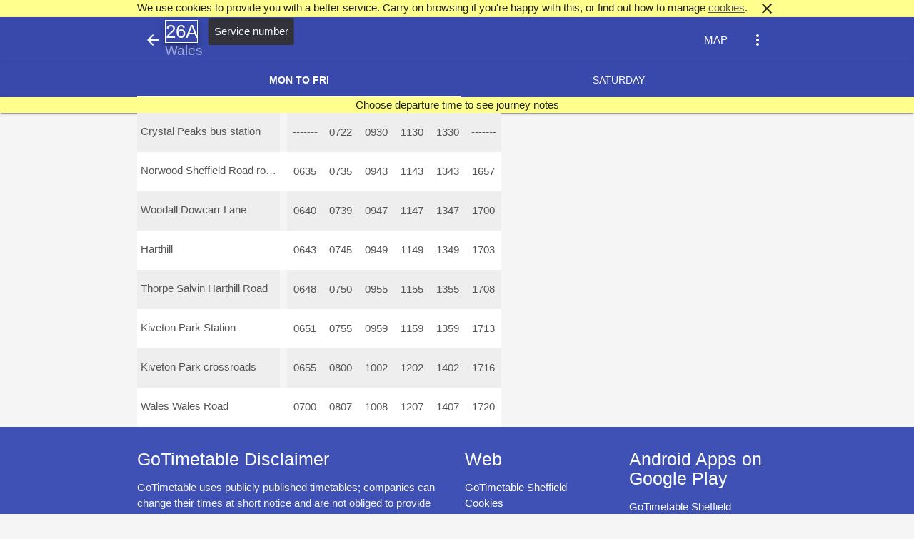

--- FILE ---
content_type: text/html; charset=UTF-8
request_url: https://gotimetable.com/timetable.php?hub=sheffield&serviceno=26A&servicetype=MN026AA&mode=bus&header=Crystal%20Peaks%20-%20Thorpe%20Salvin%20-%20Wales&operator=Stagecoach%20&date=2022-04-25&toDate=&serviceheader=Wales&service=26A-MN026AA&operatingDays=
body_size: 21731
content:

<!doctype html>
<html>
<head>
<title>26A Wales - GoTimetable Sheffield</title>
		<meta name="apple-mobile-web-app-capable" content="yes">
		<link rel="apple-touch-icon" sizes="57x57" href="/apple-icon-57x57.png">
		<link rel="apple-touch-icon" sizes="60x60" href="/apple-icon-60x60.png">
		<link rel="apple-touch-icon" sizes="72x72" href="/apple-icon-72x72.png">
		<link rel="apple-touch-icon" sizes="76x76" href="/apple-icon-76x76.png">
		<link rel="apple-touch-icon" sizes="114x114" href="/apple-icon-114x114.png">
		<link rel="apple-touch-icon" sizes="120x120" href="/apple-icon-120x120.png">
		<link rel="apple-touch-icon" sizes="144x144" href="/apple-icon-144x144.png">
		<link rel="apple-touch-icon" sizes="152x152" href="/apple-icon-152x152.png">
		<link rel="apple-touch-icon" sizes="180x180" href="/apple-icon-180x180.png">
		<link rel="icon" type="image/png" sizes="192x192"  href="/android-icon-192x192.png">
		<link rel="icon" type="image/png" sizes="32x32" href="/favicon-32x32.png">
		<link rel="icon" type="image/png" sizes="96x96" href="/favicon-96x96.png">
		<link rel="icon" type="image/png" sizes="16x16" href="/favicon-16x16.png">
		<link rel="manifest" href="/manifest.json">
		<meta name="msapplication-TileColor" content="#ffffff">
		<meta name="msapplication-TileImage" content="/ms-icon-144x144.png">
		<meta name="theme-color" content="#ffffff">
<!--Import Google Icon Font-->
<script src="/js/defiant.min.js?2601261719"></script>
  <script src="/js/moment.min.js?2601261719"></script>
      <link href="//fonts.googleapis.com/icon?family=Material+Icons" rel="stylesheet">
      <!--Import materialize.css-->
      <link type="text/css" rel="stylesheet" href="/css/materialize.min.css?2601261719"  media="screen,projection,print"/>
	  <!-- https://github.com/chingyawhao/materialize-clockpicker -->
      <link type="text/css" rel="stylesheet" href="/css/materialize.clockpicker.css?2601261719"  media="screen,projection,print"/>
		<link type="text/css" rel="stylesheet" href="/css/custom.css?2601261719"  media="screen,projection,print"/>
      <!--Let browser know website is optimized for mobile-->
      <meta name="viewport" content="width=device-width, initial-scale=1.0, maximum-scale=1, user-scalable=0"/>

<style>


.time-value {
	display: block;
	white-space: nowrap;
	overflow: hidden;
	/* max-width: 40px; */
	max-width: 50px;
	max-height: 52px;
}

td.time {
	min-width: 50px;
	text-align: center;
}

td.time.depart a, td.time.journey a {
	font-weight: bold;
}

td, td { border-radius: initial; }

tr:nth-child(odd)		{ background-color:#eee; }
tr:nth-child(even)		{ background-color:#fff; }

tr.depart:nth-child(odd)		{ background-color:#77DD77; }
tr.depart:nth-child(even)		{ background-color:#6bc76b; }

tr.arrive:nth-child(odd)		{ background-color:#FF6961; }
tr.arrive:nth-child(even)		{ background-color:#E65F57; }

tr td.highlighttime:nth-child(odd)		{ background-color:#AEC6CF; }
tr td.highlighttime:nth-child(even)		{ background-color:#9db2ba; }

.tabs .tab a.active {
	font-weight: bold;
}



.timetableContainer td {
	height: 55px;
}

table.namebank tr td a span {
	width:150px;
}

@media only screen and (min-width: 601px) {
	table.namebank tr td a span {
		width:200px;
	}
}

  
  .servicedate {
width: 100%; background-color: #FDFD96; text-align: center;
}

.servicedate.gone {
display: none;
}

.servicedate.withdrawn {
width: 100%; background-color: red; color: white; text-align: center;
}

ul.chooseStops {
	margin: 0;
}



ul.chooseStops li a {
	padding: 15px 5px;
	display: block;
}



ul.chooseStops li a.depart {
	background-color: #9db2ba;
}

ul.chooseStops li a.depart.alt {
	background-color: #AEC6CF;
}

ul.chooseStops li a.arrive {
	background-color: #6bc76b;
}

ul.chooseStops li a.arrive.alt {
	background-color: #77DD77;
}

ul.chooseStops li a	{ 
	background-color:#eee; 
}
ul.chooseStops li a.alt	{ 
	background-color:#fff; 
}

#operatingDayTabs.tabs .indicator {
    background-color: white;
}

.modal .tabs .tab a {
    color: grey;
}

.modal .tabs .tab a.active {
    font-weight: bold;
    color: black;
}

.modal .tabs .indicator {
	background-color: black;
}

.timetable-header {
	line-height: initial;	
	padding: 5px;	
	/* width: 50%; */
	margin: 0;
}

.timetable-header .timetable-serviceno {
	font-size: 1.75rem;
	line-height: normal;
}

.timetable-header .timetable-fromlocation {
	font-size: 1.25rem;
	line-height: normal;
}

td.namebank, td.time {
	padding: 0;
}

td.namebank a span, td.time a span {
	padding: 15px 5px;
}

/*
.journeyNote {
	position: fixed;
    width: 100%;
}
*/

.locationProgressBar {
	float: right;
    height: 100%;
    background-color: rgba(255,255,255,0.4);;
}

.locationProgressBar .verticalProgress {
	height: 50%;
    width: 10px;
    background-color: rgba(255,255,255,0);;
}
</style>
<script>
  (function(i,s,o,g,r,a,m){i['GoogleAnalyticsObject']=r;i[r]=i[r]||function(){
  (i[r].q=i[r].q||[]).push(arguments)},i[r].l=1*new Date();a=s.createElement(o),
  m=s.getElementsByTagName(o)[0];a.async=1;a.src=g;m.parentNode.insertBefore(a,m)
  })(window,document,'script','https://www.google-analytics.com/analytics.js','ga');

  ga('create', 'UA-82212931-1', 'auto');
  ga('send', 'pageview');

</script>
</head>
<body>
<header>
<div id="header" class="">
	<div id="topmenu" class="navbar-fixedX navbarX  indigo darken-1">
	  <nav class="indigo darken-1" role="navigationX">
		<div class="nav-wrapper container mobile-wide">
			<a href='servicelist.php?hub=sheffield' ><i class="helptour material-icons" id="upIcon" data-helptour-position="right" data-helptour-delay="50" data-helptour-tooltip="Back to service list" style="display: inline">arrow_back</i></a>
			<a id="logo-containerX" href="javascript:void(0)" class="brand-logoX " style="position: absolute; width: 50%;">
				<h1 class="timetable-header">
					<div class="timetable-serviceno"><span class="helptour" id="serviceNoIcon" data-helptour-position="right" data-helptour-delay="50" data-helptour-tooltip="Service number">26A</span>&nbsp;</div>
					<div class="timetable-fromlocation truncate indigo-text text-lighten-3"><span class="helptour" id="destinationIcon" data-helptour-position="right" data-helptour-delay="50" data-helptour-tooltip="Destination">Wales</span></div>
				</h1>
			</a>
			<ul class="right">	  <!-- Dropdown Trigger -->
				<!-- update map href based on selected start and stop locations and referer -->
				<li class="waves-effect waves-light"><a id="mapButton" href="/map.php?hub=sheffield&serviceno=26A&servicetype=MN026AA&service=26A-MN026AA"><span class="helptour" id="mapIcon" data-helptour-position="bottom" data-helptour-delay="50" data-helptour-tooltip="Service Map">MAP</span></a></li>
				<li><a class='dropdown-button' data-constrainwidth="false" href='javascript:void(0)' data-activates='menudropdown'><i class="helptour material-icons" id="menuIcon" data-helptour-position="bottom" data-helptour-delay="50" data-helptour-tooltip="Menu">more_vert</i></a></li>

				
			</ul>
			
	<!-- Dropdown Structure -->
				<ul id='menudropdown' class='dropdown-content'>
					<li><a data-target="app" class="modal-trigger"  href="#app">GoTimetable App</a></li>
					<li>
						<a class="modal-trigger" href="#chooseDepartureStop">Choose Departure Stop</a>
					</li>
					<li>
						<input onclick="toggleDepartNow()" type="checkbox" id="departnow" class="filled-in" /><label for="departnow">Depart Now</label>
					</li>
					<li>
						<a href="javascript:void(0)" id="setDepartureTime">Choose Departure Time</a>
					</li>
					<li>
						<a class="modal-trigger" href="#chooseArrivalStop">Choose Arrival Stop</a>
					</li>
					
					
										<li><input onclick="toggleLocation();" type="checkbox" id="location" class="filled-in" /><label for="location">Location</label></li>
										
					
					<!-- <li><a href="#" onclick="showRows()">More Times</a><form action="#"><input type="checkbox"/></form></li> -->
					<li>
						<input onclick="showRows()" type="checkbox" id="moretimes" class="filled-in" /><label for="moretimes">Show Extra Stops</label>
					</li>
					<li><a id="helptour" onclick="helptour()" href="javascript:void(0)">Help Tour</a></li>
				
				</ul>
			<input id="timepicker_departure" style="display: none;"/><!-- Modal Trigger -->


		</div>
	</nav>
	</div>


<script>var hub = 'sheffield';var highlightJSON = null;</script>	<div class="sticky fixedHeader">
	<div id="locationProgressBar" class="progress purple darken-3" style="display: none; margin: 0">
		<!--
			<div class="determinate" style="width: 70%"></div>
			-->
			<div class="indeterminate pink accent-2"></div>
		</div>
	
	<div class="indigo darken-1 z-depth-1"><div class="container mobile-wide">
<!--
       <div class="row">
    <div class="col s12">
      <ul class="tabs">
        <li class="tab col s3"><a href="#test1">SUNDAY</a></li>
        <li class="tab col s3"><a class="active" href="#test2">MON TO FRI</a></li>
        <li class="tab col s3"><a href="#test4">SATURDAY</a></li>
      </ul>
    </div>
    <div id="test1" class="col s12">SUNDAY table</div>
    <div id="test2" class="col s12">MON TO FRI table</div>
    <div id="test4" class="col s12">SATURDAY table</div>
  </div>
-->

<ul class="tabs tabs-fixed-width indigo darken-1" id="operatingDayTabs"><li class="tab"><a class="white-text  active" href="#Mon-to-Fri" data-operatingdays="0111110">Mon to Fri</a></li><li class="tab"><a class="white-text " href="#Saturday" data-operatingdays="0000001">Saturday</a></li></div></ul>
</div>
</div>
<!--
<div class="yellow accent-1" id="journeyNoteContainer"><div class="container"><div id="journeyNote" style="text-align: center;">Journey Note</div></div></div>
-->
</div>

	</div>
</header>
<div id="app" class="modal">
	<div class="modal-content">
		<h4>GoTimetable App</h4>
		<script>
		var androidPatt = /Android/i
		if(androidPatt.test(navigator.userAgent)){
			document.write("<p>Hello Android user. GoTimetable is available as an Android app through the Play Store. Works on phones and tablets.</p>");
		}
		</script>
		<p class="light center">
			<a target="_blank" href='https://play.google.com/store/apps/details?id=com.solorobo.gotimetable.sheffield&utm_source=global_co&utm_medium=prtnr&utm_content=Mar2515&utm_campaign=PartBadge&pcampaignid=MKT-Other-global-all-co-prtnr-py-PartBadge-Mar2515-1'><img alt='Get it on Google Play' src='/images/google-play-badge.png' style="width:240px"/></a>
		</p>
		<p>All timetables and information is available offline, once the application is installed it can work without an Internet connection.</p>
	</div>
	<div class="modal-footer">
		<a href="javascript:void(0)" class=" modal-action modal-close waves-effect  btn-flat">OK</a>
		<a href="javascript:void(0)" class=" modal-action modal-close waves-effect  btn-flat">Close</a>
		<a target="_blank" href='https://play.google.com/store/apps/details?id=com.solorobo.gotimetable.sheffield&utm_source=global_co&utm_medium=prtnr&utm_content=Mar2515&utm_campaign=PartBadge&pcampaignid=MKT-Other-global-all-co-prtnr-py-PartBadge-Mar2515-1' class=" modal-action modal-close waves-effect  btn-flat">GO TO PLAY STORE</a>
	</div>
</div>
<div id="secureModal" class="modal">
	<div class="modal-content">
		<h4>Secure GoTimetable.com</h4>
		<div id="locationModalParagraphsDiv">GoTimetable requires a secure connection to use location services</div>
	</div>
	<div class="modal-footer">
		<a class="modal-action modal-close waves-effect btn-flat" href="javascript:void(0)" onclick="changeURLToSecure();">Go to secure</a>
		<a class="modal-action modal-close waves-effect btn-flat" href="javascript:void(0)" onclick="toggleLocation();">Disable Location</a>
	</div>
</div>
<main>
<div class="container" id="spinner" style="padding: 200px 0;">
<div class="center-align">
	  <div class="preloader-wrapper big active">
    <div class="spinner-layer spinner-blue-only">
      <div class="circle-clipper left">
        <div class="circle"></div>
      </div><div class="gap-patch">
        <div class="circle"></div>
      </div><div class="circle-clipper right">
        <div class="circle"></div>
      </div>
    </div>
  </div>
</div>
</div>

	
<div  id="content" style="display: none;">

<script> var noteGlossary = {"HD":"from Stagecoach depot at 1652"}; </script>
<div id="Mon-to-Fri" data-operatingdays="0111110" >	<!--
	<div id="journeyNoteContainer0111110" class="yellow accent-1 journeyNote z-depth-1" style="display:none;"><div class="container"><div id="journeyNote0111110" style="text-align: center">Choose departure time to see journey notes</div></div></div>
	-->
	<div id="journeyNoteContainer0111110" class="yellow accent-1 journeyNote z-depth-1" style="display:block;"><div class="container"><div id="journeyNote0111110" style="text-align: center">Choose departure time to see journey notes</div></div></div>
	<div class="timetableContainer container mobile-wide">
	<div style="float:left;" class="double-scroll"  data-operatingdays="0111110"><table class="namebank"  data-operatingdays="0111110"><tr data-namebankname='Crystal Peaks bus station' data-namebank='Crystal-Peaks-bus-station' data-namebankcount='0' data-timepoint='1' data-operatingdays='0111110'  style=""><td class='namebank'><a class='dropdown-button waves-effect' data-constrainwidth='false'  href='javascript:void(0)' data-activates='dropdown01111100'><span class='truncate'>Crystal Peaks bus station</span></a>	<!-- Location -->
		<div class="locationCrystal-Peaks-bus-station valign-wrapper locationProgressBar">
		<div class="verticalProgress">
			&nbsp;
		</div>
	</div>
		<!-- Dropdown Structure -->
  <ul id='dropdown01111100' class='dropdown-content'>
  <li><a href="javascript:void(0)">Crystal Peaks bus station</a></li>
    <li><a href="javascript:void(0)" onclick="departStop('Crystal-Peaks-bus-station',true)">Depart</a></li>
    <li><a href="javascript:void(0)" onclick="arriveStop('Crystal-Peaks-bus-station',true)">Arrive</a></li>
    <li><a href="javascript:void(0)" onclick="clearAll()">Clear All</a></li>
	<!-- use gps map coordinates -->
	      
    <li><a href="https://maps.google.com/maps?q=53.34173178123,-1.3540434837341" target="_blank">Google Map</a></li>
  </ul>
	</td></tr><tr data-namebankname='Waterthorpe' data-namebank='Waterthorpe' data-namebankcount='1' data-timepoint='0' data-operatingdays='0111110'  style="font-style:italic;"><td class='namebank'><a class='dropdown-button waves-effect' data-constrainwidth='false'  href='javascript:void(0)' data-activates='dropdown01111101'><span class='truncate'>Waterthorpe</span></a>	<!-- Location -->
		<div class="locationWaterthorpe valign-wrapper locationProgressBar">
		<div class="verticalProgress">
			&nbsp;
		</div>
	</div>
		<!-- Dropdown Structure -->
  <ul id='dropdown01111101' class='dropdown-content'>
  <li><a href="javascript:void(0)">Waterthorpe</a></li>
    <li><a href="javascript:void(0)" onclick="departStop('Waterthorpe',true)">Depart</a></li>
    <li><a href="javascript:void(0)" onclick="arriveStop('Waterthorpe',true)">Arrive</a></li>
    <li><a href="javascript:void(0)" onclick="clearAll()">Clear All</a></li>
	<!-- use gps map coordinates -->
	      
    <li><a href="https://maps.google.com/maps?q=53.336895312869,-1.3566827774048" target="_blank">Google Map</a></li>
  </ul>
	</td></tr><tr data-namebankname='Holbrook Stagecoach Depot' data-namebank='Holbrook-Stagecoach-Depot' data-namebankcount='2' data-timepoint='0' data-operatingdays='0111110'  style="font-style:italic;"><td class='namebank'><a class='dropdown-button waves-effect' data-constrainwidth='false'  href='javascript:void(0)' data-activates='dropdown01111102'><span class='truncate'>Holbrook Stagecoach Depot</span></a>	<!-- Location -->
		<div class="locationHolbrook-Stagecoach-Depot valign-wrapper locationProgressBar">
		<div class="verticalProgress">
			&nbsp;
		</div>
	</div>
		<!-- Dropdown Structure -->
  <ul id='dropdown01111102' class='dropdown-content'>
  <li><a href="javascript:void(0)">Holbrook Stagecoach Depot</a></li>
    <li><a href="javascript:void(0)" onclick="departStop('Holbrook-Stagecoach-Depot',true)">Depart</a></li>
    <li><a href="javascript:void(0)" onclick="arriveStop('Holbrook-Stagecoach-Depot',true)">Arrive</a></li>
    <li><a href="javascript:void(0)" onclick="clearAll()">Clear All</a></li>
	<!-- use gps map coordinates -->
	      
    <li><a href="https://maps.google.com/maps?q=53.332577260494,-1.3302925229073" target="_blank">Google Map</a></li>
  </ul>
	</td></tr><tr data-namebankname='Killamarsh Sheffield Road' data-namebank='Killamarsh-Sheffield-Road' data-namebankcount='3' data-timepoint='0' data-operatingdays='0111110'  style="font-style:italic;"><td class='namebank'><a class='dropdown-button waves-effect' data-constrainwidth='false'  href='javascript:void(0)' data-activates='dropdown01111103'><span class='truncate'>Killamarsh Sheffield Road</span></a>	<!-- Location -->
		<div class="locationKillamarsh-Sheffield-Road valign-wrapper locationProgressBar">
		<div class="verticalProgress">
			&nbsp;
		</div>
	</div>
		<!-- Dropdown Structure -->
  <ul id='dropdown01111103' class='dropdown-content'>
  <li><a href="javascript:void(0)">Killamarsh Sheffield Road</a></li>
    <li><a href="javascript:void(0)" onclick="departStop('Killamarsh-Sheffield-Road',true)">Depart</a></li>
    <li><a href="javascript:void(0)" onclick="arriveStop('Killamarsh-Sheffield-Road',true)">Arrive</a></li>
    <li><a href="javascript:void(0)" onclick="clearAll()">Clear All</a></li>
	<!-- use gps map coordinates -->
	      
    <li><a href="https://maps.google.com/maps?q=53.326221112242,-1.3140141963959" target="_blank">Google Map</a></li>
  </ul>
	</td></tr><tr data-namebankname='Norwood Sheffield Road roundabout' data-namebank='Norwood-Sheffield-Road-roundabout' data-namebankcount='4' data-timepoint='1' data-operatingdays='0111110'  style=""><td class='namebank'><a class='dropdown-button waves-effect' data-constrainwidth='false'  href='javascript:void(0)' data-activates='dropdown01111104'><span class='truncate'>Norwood Sheffield Road roundabout</span></a>	<!-- Location -->
		<div class="locationNorwood-Sheffield-Road-roundabout valign-wrapper locationProgressBar">
		<div class="verticalProgress">
			&nbsp;
		</div>
	</div>
		<!-- Dropdown Structure -->
  <ul id='dropdown01111104' class='dropdown-content'>
  <li><a href="javascript:void(0)">Norwood Sheffield Road roundabout</a></li>
    <li><a href="javascript:void(0)" onclick="departStop('Norwood-Sheffield-Road-roundabout',true)">Depart</a></li>
    <li><a href="javascript:void(0)" onclick="arriveStop('Norwood-Sheffield-Road-roundabout',true)">Arrive</a></li>
    <li><a href="javascript:void(0)" onclick="clearAll()">Clear All</a></li>
	<!-- use gps map coordinates -->
	      
    <li><a href="https://maps.google.com/maps?q=53.326157033345,-1.303768157959" target="_blank">Google Map</a></li>
  </ul>
	</td></tr><tr data-namebankname='High Moor Mansfield Road' data-namebank='High-Moor-Mansfield-Road' data-namebankcount='5' data-timepoint='0' data-operatingdays='0111110'  style="font-style:italic;"><td class='namebank'><a class='dropdown-button waves-effect' data-constrainwidth='false'  href='javascript:void(0)' data-activates='dropdown01111105'><span class='truncate'>High Moor Mansfield Road</span></a>	<!-- Location -->
		<div class="locationHigh-Moor-Mansfield-Road valign-wrapper locationProgressBar">
		<div class="verticalProgress">
			&nbsp;
		</div>
	</div>
		<!-- Dropdown Structure -->
  <ul id='dropdown01111105' class='dropdown-content'>
  <li><a href="javascript:void(0)">High Moor Mansfield Road</a></li>
    <li><a href="javascript:void(0)" onclick="departStop('High-Moor-Mansfield-Road',true)">Depart</a></li>
    <li><a href="javascript:void(0)" onclick="arriveStop('High-Moor-Mansfield-Road',true)">Arrive</a></li>
    <li><a href="javascript:void(0)" onclick="clearAll()">Clear All</a></li>
	<!-- use gps map coordinates -->
	      
    <li><a href="https://maps.google.com/maps?q=53.326105770159,-1.303596496582" target="_blank">Google Map</a></li>
  </ul>
	</td></tr><tr data-namebankname='Woodall Dowcarr Lane' data-namebank='Woodall-Dowcarr-Lane' data-namebankcount='6' data-timepoint='1' data-operatingdays='0111110'  style=""><td class='namebank'><a class='dropdown-button waves-effect' data-constrainwidth='false'  href='javascript:void(0)' data-activates='dropdown01111106'><span class='truncate'>Woodall Dowcarr Lane</span></a>	<!-- Location -->
		<div class="locationWoodall-Dowcarr-Lane valign-wrapper locationProgressBar">
		<div class="verticalProgress">
			&nbsp;
		</div>
	</div>
		<!-- Dropdown Structure -->
  <ul id='dropdown01111106' class='dropdown-content'>
  <li><a href="javascript:void(0)">Woodall Dowcarr Lane</a></li>
    <li><a href="javascript:void(0)" onclick="departStop('Woodall-Dowcarr-Lane',true)">Depart</a></li>
    <li><a href="javascript:void(0)" onclick="arriveStop('Woodall-Dowcarr-Lane',true)">Arrive</a></li>
    <li><a href="javascript:void(0)" onclick="clearAll()">Clear All</a></li>
	<!-- use gps map coordinates -->
	      
    <li><a href="https://maps.google.com/maps?q=53.320979140461,-1.2763452529907" target="_blank">Google Map</a></li>
  </ul>
	</td></tr><tr data-namebankname='Harthill' data-namebank='Harthill' data-namebankcount='7' data-timepoint='1' data-operatingdays='0111110'  style=""><td class='namebank'><a class='dropdown-button waves-effect' data-constrainwidth='false'  href='javascript:void(0)' data-activates='dropdown01111107'><span class='truncate'>Harthill</span></a>	<!-- Location -->
		<div class="locationHarthill valign-wrapper locationProgressBar">
		<div class="verticalProgress">
			&nbsp;
		</div>
	</div>
		<!-- Dropdown Structure -->
  <ul id='dropdown01111107' class='dropdown-content'>
  <li><a href="javascript:void(0)">Harthill</a></li>
    <li><a href="javascript:void(0)" onclick="departStop('Harthill',true)">Depart</a></li>
    <li><a href="javascript:void(0)" onclick="arriveStop('Harthill',true)">Arrive</a></li>
    <li><a href="javascript:void(0)" onclick="clearAll()">Clear All</a></li>
	<!-- use gps map coordinates -->
	      
    <li><a href="https://maps.google.com/maps?q=53.319972967081,-1.2601447105408" target="_blank">Google Map</a></li>
  </ul>
	</td></tr><tr data-namebankname='Thorpe Salvin Harthill Road' data-namebank='Thorpe-Salvin-Harthill-Road' data-namebankcount='8' data-timepoint='1' data-operatingdays='0111110'  style=""><td class='namebank'><a class='dropdown-button waves-effect' data-constrainwidth='false'  href='javascript:void(0)' data-activates='dropdown01111108'><span class='truncate'>Thorpe Salvin Harthill Road</span></a>	<!-- Location -->
		<div class="locationThorpe-Salvin-Harthill-Road valign-wrapper locationProgressBar">
		<div class="verticalProgress">
			&nbsp;
		</div>
	</div>
		<!-- Dropdown Structure -->
  <ul id='dropdown01111108' class='dropdown-content'>
  <li><a href="javascript:void(0)">Thorpe Salvin Harthill Road</a></li>
    <li><a href="javascript:void(0)" onclick="departStop('Thorpe-Salvin-Harthill-Road',true)">Depart</a></li>
    <li><a href="javascript:void(0)" onclick="arriveStop('Thorpe-Salvin-Harthill-Road',true)">Arrive</a></li>
    <li><a href="javascript:void(0)" onclick="clearAll()">Clear All</a></li>
	<!-- use gps map coordinates -->
	      
    <li><a href="https://maps.google.com/maps?q=53.324394825977,-1.2195789813995" target="_blank">Google Map</a></li>
  </ul>
	</td></tr><tr data-namebankname='Kiveton Park Station' data-namebank='Kiveton-Park-Station' data-namebankcount='9' data-timepoint='1' data-operatingdays='0111110'  style=""><td class='namebank'><a class='dropdown-button waves-effect' data-constrainwidth='false'  href='javascript:void(0)' data-activates='dropdown01111109'><span class='truncate'>Kiveton Park Station</span></a>	<!-- Location -->
		<div class="locationKiveton-Park-Station valign-wrapper locationProgressBar">
		<div class="verticalProgress">
			&nbsp;
		</div>
	</div>
		<!-- Dropdown Structure -->
  <ul id='dropdown01111109' class='dropdown-content'>
  <li><a href="javascript:void(0)">Kiveton Park Station</a></li>
    <li><a href="javascript:void(0)" onclick="departStop('Kiveton-Park-Station',true)">Depart</a></li>
    <li><a href="javascript:void(0)" onclick="arriveStop('Kiveton-Park-Station',true)">Arrive</a></li>
    <li><a href="javascript:void(0)" onclick="clearAll()">Clear All</a></li>
	<!-- use gps map coordinates -->
	      
    <li><a href="https://maps.google.com/maps?q=53.336972188179,-1.2399101257324" target="_blank">Google Map</a></li>
  </ul>
	</td></tr><tr data-namebankname='Kiveton Park crossroads' data-namebank='Kiveton-Park-crossroads' data-namebankcount='10' data-timepoint='1' data-operatingdays='0111110'  style=""><td class='namebank'><a class='dropdown-button waves-effect' data-constrainwidth='false'  href='javascript:void(0)' data-activates='dropdown011111010'><span class='truncate'>Kiveton Park crossroads</span></a>	<!-- Location -->
		<div class="locationKiveton-Park-crossroads valign-wrapper locationProgressBar">
		<div class="verticalProgress">
			&nbsp;
		</div>
	</div>
		<!-- Dropdown Structure -->
  <ul id='dropdown011111010' class='dropdown-content'>
  <li><a href="javascript:void(0)">Kiveton Park crossroads</a></li>
    <li><a href="javascript:void(0)" onclick="departStop('Kiveton-Park-crossroads',true)">Depart</a></li>
    <li><a href="javascript:void(0)" onclick="arriveStop('Kiveton-Park-crossroads',true)">Arrive</a></li>
    <li><a href="javascript:void(0)" onclick="clearAll()">Clear All</a></li>
	<!-- use gps map coordinates -->
	      
    <li><a href="https://maps.google.com/maps?q=53.34114887173,-1.2546300888062" target="_blank">Google Map</a></li>
  </ul>
	</td></tr><tr data-namebankname='Kiveton Bridge' data-namebank='Kiveton-Bridge' data-namebankcount='11' data-timepoint='0' data-operatingdays='0111110'  style="font-style:italic;"><td class='namebank'><a class='dropdown-button waves-effect' data-constrainwidth='false'  href='javascript:void(0)' data-activates='dropdown011111011'><span class='truncate'>Kiveton Bridge</span></a>	<!-- Location -->
		<div class="locationKiveton-Bridge valign-wrapper locationProgressBar">
		<div class="verticalProgress">
			&nbsp;
		</div>
	</div>
		<!-- Dropdown Structure -->
  <ul id='dropdown011111011' class='dropdown-content'>
  <li><a href="javascript:void(0)">Kiveton Bridge</a></li>
    <li><a href="javascript:void(0)" onclick="departStop('Kiveton-Bridge',true)">Depart</a></li>
    <li><a href="javascript:void(0)" onclick="arriveStop('Kiveton-Bridge',true)">Arrive</a></li>
    <li><a href="javascript:void(0)" onclick="clearAll()">Clear All</a></li>
	<!-- use gps map coordinates -->
	      
    <li><a href="https://maps.google.com/maps?q=53.341276984391,-1.2677192687988" target="_blank">Google Map</a></li>
  </ul>
	</td></tr><tr data-namebankname='Wales Wales Road' data-namebank='Wales-Wales-Road' data-namebankcount='12' data-timepoint='1' data-operatingdays='0111110'  style=""><td class='namebank'><a class='dropdown-button waves-effect' data-constrainwidth='false'  href='javascript:void(0)' data-activates='dropdown011111012'><span class='truncate'>Wales Wales Road</span></a>	<!-- Location -->
		<div class="locationWales-Wales-Road valign-wrapper locationProgressBar">
		<div class="verticalProgress">
			&nbsp;
		</div>
	</div>
		<!-- Dropdown Structure -->
  <ul id='dropdown011111012' class='dropdown-content'>
  <li><a href="javascript:void(0)">Wales Wales Road</a></li>
    <li><a href="javascript:void(0)" onclick="departStop('Wales-Wales-Road',true)">Depart</a></li>
    <li><a href="javascript:void(0)" onclick="arriveStop('Wales-Wales-Road',true)">Arrive</a></li>
    <li><a href="javascript:void(0)" onclick="clearAll()">Clear All</a></li>
	<!-- use gps map coordinates -->
	      
    <li><a href="https://maps.google.com/maps?q=53.341027164346,-1.2772572040558" target="_blank">Google Map</a></li>
  </ul>
	</td></tr></table></div><div style="overflow:auto;" class="double-scroll timesContainer" data-operatingdays="0111110"><table class="times" style="width: auto;" data-operatingdays="0111110"><tr data-namebankname='Crystal Peaks bus station' data-namebank='Crystal-Peaks-bus-station' data-namebankcount='0' data-timepoint='1' data-operatingdays='0111110'  style=""><td data-namebankcount='0' data-operatingdays='0111110' data-columncount='0'  class="time"><a href="javascript:void(0)" onclick="departTime('-------', false, 'Crystal-Peaks-bus-station')"><span class="time-value Xwaves-effect">-------</span></a></td><td data-namebankcount='0' data-operatingdays='0111110' data-columncount='1'  class="time"><a href="javascript:void(0)" onclick="departTime('0722', false, 'Crystal-Peaks-bus-station')"><span class="time-value Xwaves-effect">0722</span></a></td><td data-namebankcount='0' data-operatingdays='0111110' data-columncount='2'  class="time"><a href="javascript:void(0)" onclick="departTime('0930', false, 'Crystal-Peaks-bus-station')"><span class="time-value Xwaves-effect">0930</span></a></td><td data-namebankcount='0' data-operatingdays='0111110' data-columncount='3'  class="time"><a href="javascript:void(0)" onclick="departTime('1130', false, 'Crystal-Peaks-bus-station')"><span class="time-value Xwaves-effect">1130</span></a></td><td data-namebankcount='0' data-operatingdays='0111110' data-columncount='4'  class="time"><a href="javascript:void(0)" onclick="departTime('1330', false, 'Crystal-Peaks-bus-station')"><span class="time-value Xwaves-effect">1330</span></a></td><td data-namebankcount='0' data-operatingdays='0111110' data-columncount='5'  class="time"><a href="javascript:void(0)" onclick="departTime('-------', false, 'Crystal-Peaks-bus-station')"><span class="time-value Xwaves-effect">-------</span></a></td></tr><tr data-namebankname='Waterthorpe' data-namebank='Waterthorpe' data-namebankcount='1' data-timepoint='0' data-operatingdays='0111110'  style="font-style:italic;"><td data-namebankcount='1' data-operatingdays='0111110' data-columncount='0'  class="time"><a href="javascript:void(0)" onclick="departTime('-------', false, 'Waterthorpe')"><span class="time-value Xwaves-effect">-------</span></a></td><td data-namebankcount='1' data-operatingdays='0111110' data-columncount='1'  class="time"><a href="javascript:void(0)" onclick="departTime('0725', false, 'Waterthorpe')"><span class="time-value Xwaves-effect">0725</span></a></td><td data-namebankcount='1' data-operatingdays='0111110' data-columncount='2'  class="time"><a href="javascript:void(0)" onclick="departTime('0933', false, 'Waterthorpe')"><span class="time-value Xwaves-effect">0933</span></a></td><td data-namebankcount='1' data-operatingdays='0111110' data-columncount='3'  class="time"><a href="javascript:void(0)" onclick="departTime('1133', false, 'Waterthorpe')"><span class="time-value Xwaves-effect">1133</span></a></td><td data-namebankcount='1' data-operatingdays='0111110' data-columncount='4'  class="time"><a href="javascript:void(0)" onclick="departTime('1333', false, 'Waterthorpe')"><span class="time-value Xwaves-effect">1333</span></a></td><td data-namebankcount='1' data-operatingdays='0111110' data-columncount='5'  class="time"><a href="javascript:void(0)" onclick="departTime('-------', false, 'Waterthorpe')"><span class="time-value Xwaves-effect">-------</span></a></td></tr><tr data-namebankname='Holbrook Stagecoach Depot' data-namebank='Holbrook-Stagecoach-Depot' data-namebankcount='2' data-timepoint='0' data-operatingdays='0111110'  style="font-style:italic;"><td data-namebankcount='2' data-operatingdays='0111110' data-columncount='0'  class="time"><a href="javascript:void(0)" onclick="departTime('-------', false, 'Holbrook-Stagecoach-Depot')"><span class="time-value Xwaves-effect">-------</span></a></td><td data-namebankcount='2' data-operatingdays='0111110' data-columncount='1'  class="time"><a href="javascript:void(0)" onclick="departTime('0728', false, 'Holbrook-Stagecoach-Depot')"><span class="time-value Xwaves-effect">0728</span></a></td><td data-namebankcount='2' data-operatingdays='0111110' data-columncount='2'  class="time"><a href="javascript:void(0)" onclick="departTime('0936', false, 'Holbrook-Stagecoach-Depot')"><span class="time-value Xwaves-effect">0936</span></a></td><td data-namebankcount='2' data-operatingdays='0111110' data-columncount='3'  class="time"><a href="javascript:void(0)" onclick="departTime('1136', false, 'Holbrook-Stagecoach-Depot')"><span class="time-value Xwaves-effect">1136</span></a></td><td data-namebankcount='2' data-operatingdays='0111110' data-columncount='4'  class="time"><a href="javascript:void(0)" onclick="departTime('1336', false, 'Holbrook-Stagecoach-Depot')"><span class="time-value Xwaves-effect">1336</span></a></td><td data-namebankcount='2' data-operatingdays='0111110' data-columncount='5'  class="time"><a href="javascript:void(0)" onclick="departTime('-------', false, 'Holbrook-Stagecoach-Depot')"><span class="time-value Xwaves-effect">-------</span></a></td></tr><tr data-namebankname='Killamarsh Sheffield Road' data-namebank='Killamarsh-Sheffield-Road' data-namebankcount='3' data-timepoint='0' data-operatingdays='0111110'  style="font-style:italic;"><td data-namebankcount='3' data-operatingdays='0111110' data-columncount='0'  class="time"><a href="javascript:void(0)" onclick="departTime('-------', false, 'Killamarsh-Sheffield-Road')"><span class="time-value Xwaves-effect">-------</span></a></td><td data-namebankcount='3' data-operatingdays='0111110' data-columncount='1'  class="time"><a href="javascript:void(0)" onclick="departTime('0731', false, 'Killamarsh-Sheffield-Road')"><span class="time-value Xwaves-effect">0731</span></a></td><td data-namebankcount='3' data-operatingdays='0111110' data-columncount='2'  class="time"><a href="javascript:void(0)" onclick="departTime('0939', false, 'Killamarsh-Sheffield-Road')"><span class="time-value Xwaves-effect">0939</span></a></td><td data-namebankcount='3' data-operatingdays='0111110' data-columncount='3'  class="time"><a href="javascript:void(0)" onclick="departTime('1139', false, 'Killamarsh-Sheffield-Road')"><span class="time-value Xwaves-effect">1139</span></a></td><td data-namebankcount='3' data-operatingdays='0111110' data-columncount='4'  class="time"><a href="javascript:void(0)" onclick="departTime('1339', false, 'Killamarsh-Sheffield-Road')"><span class="time-value Xwaves-effect">1339</span></a></td><td data-namebankcount='3' data-operatingdays='0111110' data-columncount='5'  class="time"><a href="javascript:void(0)" onclick="departTime('-------', false, 'Killamarsh-Sheffield-Road')"><span class="time-value Xwaves-effect">-------</span></a></td></tr><tr data-namebankname='Norwood Sheffield Road roundabout' data-namebank='Norwood-Sheffield-Road-roundabout' data-namebankcount='4' data-timepoint='1' data-operatingdays='0111110'  style=""><td data-namebankcount='4' data-operatingdays='0111110' data-columncount='0'  class="time"><a href="javascript:void(0)" onclick="departTime('0635', false, 'Norwood-Sheffield-Road-roundabout')"><span class="time-value Xwaves-effect">0635</span></a></td><td data-namebankcount='4' data-operatingdays='0111110' data-columncount='1'  class="time"><a href="javascript:void(0)" onclick="departTime('0735', false, 'Norwood-Sheffield-Road-roundabout')"><span class="time-value Xwaves-effect">0735</span></a></td><td data-namebankcount='4' data-operatingdays='0111110' data-columncount='2'  class="time"><a href="javascript:void(0)" onclick="departTime('0943', false, 'Norwood-Sheffield-Road-roundabout')"><span class="time-value Xwaves-effect">0943</span></a></td><td data-namebankcount='4' data-operatingdays='0111110' data-columncount='3'  class="time"><a href="javascript:void(0)" onclick="departTime('1143', false, 'Norwood-Sheffield-Road-roundabout')"><span class="time-value Xwaves-effect">1143</span></a></td><td data-namebankcount='4' data-operatingdays='0111110' data-columncount='4'  class="time"><a href="javascript:void(0)" onclick="departTime('1343', false, 'Norwood-Sheffield-Road-roundabout')"><span class="time-value Xwaves-effect">1343</span></a></td><td data-namebankcount='4' data-operatingdays='0111110' data-columncount='5'  class="time"><a href="javascript:void(0)" onclick="departTime('1657', false, 'Norwood-Sheffield-Road-roundabout')"><span class="time-value Xwaves-effect">1657</span></a></td></tr><tr data-namebankname='High Moor Mansfield Road' data-namebank='High-Moor-Mansfield-Road' data-namebankcount='5' data-timepoint='0' data-operatingdays='0111110'  style="font-style:italic;"><td data-namebankcount='5' data-operatingdays='0111110' data-columncount='0'  class="time"><a href="javascript:void(0)" onclick="departTime('0637', false, 'High-Moor-Mansfield-Road')"><span class="time-value Xwaves-effect">0637</span></a></td><td data-namebankcount='5' data-operatingdays='0111110' data-columncount='1'  class="time"><a href="javascript:void(0)" onclick="departTime('0737', false, 'High-Moor-Mansfield-Road')"><span class="time-value Xwaves-effect">0737</span></a></td><td data-namebankcount='5' data-operatingdays='0111110' data-columncount='2'  class="time"><a href="javascript:void(0)" onclick="departTime('0945', false, 'High-Moor-Mansfield-Road')"><span class="time-value Xwaves-effect">0945</span></a></td><td data-namebankcount='5' data-operatingdays='0111110' data-columncount='3'  class="time"><a href="javascript:void(0)" onclick="departTime('1145', false, 'High-Moor-Mansfield-Road')"><span class="time-value Xwaves-effect">1145</span></a></td><td data-namebankcount='5' data-operatingdays='0111110' data-columncount='4'  class="time"><a href="javascript:void(0)" onclick="departTime('1345', false, 'High-Moor-Mansfield-Road')"><span class="time-value Xwaves-effect">1345</span></a></td><td data-namebankcount='5' data-operatingdays='0111110' data-columncount='5'  class="time"><a href="javascript:void(0)" onclick="departTime('1658', false, 'High-Moor-Mansfield-Road')"><span class="time-value Xwaves-effect">1658</span></a></td></tr><tr data-namebankname='Woodall Dowcarr Lane' data-namebank='Woodall-Dowcarr-Lane' data-namebankcount='6' data-timepoint='1' data-operatingdays='0111110'  style=""><td data-namebankcount='6' data-operatingdays='0111110' data-columncount='0'  class="time"><a href="javascript:void(0)" onclick="departTime('0640', false, 'Woodall-Dowcarr-Lane')"><span class="time-value Xwaves-effect">0640</span></a></td><td data-namebankcount='6' data-operatingdays='0111110' data-columncount='1'  class="time"><a href="javascript:void(0)" onclick="departTime('0739', false, 'Woodall-Dowcarr-Lane')"><span class="time-value Xwaves-effect">0739</span></a></td><td data-namebankcount='6' data-operatingdays='0111110' data-columncount='2'  class="time"><a href="javascript:void(0)" onclick="departTime('0947', false, 'Woodall-Dowcarr-Lane')"><span class="time-value Xwaves-effect">0947</span></a></td><td data-namebankcount='6' data-operatingdays='0111110' data-columncount='3'  class="time"><a href="javascript:void(0)" onclick="departTime('1147', false, 'Woodall-Dowcarr-Lane')"><span class="time-value Xwaves-effect">1147</span></a></td><td data-namebankcount='6' data-operatingdays='0111110' data-columncount='4'  class="time"><a href="javascript:void(0)" onclick="departTime('1347', false, 'Woodall-Dowcarr-Lane')"><span class="time-value Xwaves-effect">1347</span></a></td><td data-namebankcount='6' data-operatingdays='0111110' data-columncount='5'  class="time"><a href="javascript:void(0)" onclick="departTime('1700', false, 'Woodall-Dowcarr-Lane')"><span class="time-value Xwaves-effect">1700</span></a></td></tr><tr data-namebankname='Harthill' data-namebank='Harthill' data-namebankcount='7' data-timepoint='1' data-operatingdays='0111110'  style=""><td data-namebankcount='7' data-operatingdays='0111110' data-columncount='0'  class="time"><a href="javascript:void(0)" onclick="departTime('0643', false, 'Harthill')"><span class="time-value Xwaves-effect">0643</span></a></td><td data-namebankcount='7' data-operatingdays='0111110' data-columncount='1'  class="time"><a href="javascript:void(0)" onclick="departTime('0745', false, 'Harthill')"><span class="time-value Xwaves-effect">0745</span></a></td><td data-namebankcount='7' data-operatingdays='0111110' data-columncount='2'  class="time"><a href="javascript:void(0)" onclick="departTime('0949', false, 'Harthill')"><span class="time-value Xwaves-effect">0949</span></a></td><td data-namebankcount='7' data-operatingdays='0111110' data-columncount='3'  class="time"><a href="javascript:void(0)" onclick="departTime('1149', false, 'Harthill')"><span class="time-value Xwaves-effect">1149</span></a></td><td data-namebankcount='7' data-operatingdays='0111110' data-columncount='4'  class="time"><a href="javascript:void(0)" onclick="departTime('1349', false, 'Harthill')"><span class="time-value Xwaves-effect">1349</span></a></td><td data-namebankcount='7' data-operatingdays='0111110' data-columncount='5'  class="time"><a href="javascript:void(0)" onclick="departTime('1703', false, 'Harthill')"><span class="time-value Xwaves-effect">1703</span></a></td></tr><tr data-namebankname='Thorpe Salvin Harthill Road' data-namebank='Thorpe-Salvin-Harthill-Road' data-namebankcount='8' data-timepoint='1' data-operatingdays='0111110'  style=""><td data-namebankcount='8' data-operatingdays='0111110' data-columncount='0'  class="time"><a href="javascript:void(0)" onclick="departTime('0648', false, 'Thorpe-Salvin-Harthill-Road')"><span class="time-value Xwaves-effect">0648</span></a></td><td data-namebankcount='8' data-operatingdays='0111110' data-columncount='1'  class="time"><a href="javascript:void(0)" onclick="departTime('0750', false, 'Thorpe-Salvin-Harthill-Road')"><span class="time-value Xwaves-effect">0750</span></a></td><td data-namebankcount='8' data-operatingdays='0111110' data-columncount='2'  class="time"><a href="javascript:void(0)" onclick="departTime('0955', false, 'Thorpe-Salvin-Harthill-Road')"><span class="time-value Xwaves-effect">0955</span></a></td><td data-namebankcount='8' data-operatingdays='0111110' data-columncount='3'  class="time"><a href="javascript:void(0)" onclick="departTime('1155', false, 'Thorpe-Salvin-Harthill-Road')"><span class="time-value Xwaves-effect">1155</span></a></td><td data-namebankcount='8' data-operatingdays='0111110' data-columncount='4'  class="time"><a href="javascript:void(0)" onclick="departTime('1355', false, 'Thorpe-Salvin-Harthill-Road')"><span class="time-value Xwaves-effect">1355</span></a></td><td data-namebankcount='8' data-operatingdays='0111110' data-columncount='5'  class="time"><a href="javascript:void(0)" onclick="departTime('1708', false, 'Thorpe-Salvin-Harthill-Road')"><span class="time-value Xwaves-effect">1708</span></a></td></tr><tr data-namebankname='Kiveton Park Station' data-namebank='Kiveton-Park-Station' data-namebankcount='9' data-timepoint='1' data-operatingdays='0111110'  style=""><td data-namebankcount='9' data-operatingdays='0111110' data-columncount='0'  class="time"><a href="javascript:void(0)" onclick="departTime('0651', false, 'Kiveton-Park-Station')"><span class="time-value Xwaves-effect">0651</span></a></td><td data-namebankcount='9' data-operatingdays='0111110' data-columncount='1'  class="time"><a href="javascript:void(0)" onclick="departTime('0755', false, 'Kiveton-Park-Station')"><span class="time-value Xwaves-effect">0755</span></a></td><td data-namebankcount='9' data-operatingdays='0111110' data-columncount='2'  class="time"><a href="javascript:void(0)" onclick="departTime('0959', false, 'Kiveton-Park-Station')"><span class="time-value Xwaves-effect">0959</span></a></td><td data-namebankcount='9' data-operatingdays='0111110' data-columncount='3'  class="time"><a href="javascript:void(0)" onclick="departTime('1159', false, 'Kiveton-Park-Station')"><span class="time-value Xwaves-effect">1159</span></a></td><td data-namebankcount='9' data-operatingdays='0111110' data-columncount='4'  class="time"><a href="javascript:void(0)" onclick="departTime('1359', false, 'Kiveton-Park-Station')"><span class="time-value Xwaves-effect">1359</span></a></td><td data-namebankcount='9' data-operatingdays='0111110' data-columncount='5'  class="time"><a href="javascript:void(0)" onclick="departTime('1713', false, 'Kiveton-Park-Station')"><span class="time-value Xwaves-effect">1713</span></a></td></tr><tr data-namebankname='Kiveton Park crossroads' data-namebank='Kiveton-Park-crossroads' data-namebankcount='10' data-timepoint='1' data-operatingdays='0111110'  style=""><td data-namebankcount='10' data-operatingdays='0111110' data-columncount='0'  class="time"><a href="javascript:void(0)" onclick="departTime('0655', false, 'Kiveton-Park-crossroads')"><span class="time-value Xwaves-effect">0655</span></a></td><td data-namebankcount='10' data-operatingdays='0111110' data-columncount='1'  class="time"><a href="javascript:void(0)" onclick="departTime('0800', false, 'Kiveton-Park-crossroads')"><span class="time-value Xwaves-effect">0800</span></a></td><td data-namebankcount='10' data-operatingdays='0111110' data-columncount='2'  class="time"><a href="javascript:void(0)" onclick="departTime('1002', false, 'Kiveton-Park-crossroads')"><span class="time-value Xwaves-effect">1002</span></a></td><td data-namebankcount='10' data-operatingdays='0111110' data-columncount='3'  class="time"><a href="javascript:void(0)" onclick="departTime('1202', false, 'Kiveton-Park-crossroads')"><span class="time-value Xwaves-effect">1202</span></a></td><td data-namebankcount='10' data-operatingdays='0111110' data-columncount='4'  class="time"><a href="javascript:void(0)" onclick="departTime('1402', false, 'Kiveton-Park-crossroads')"><span class="time-value Xwaves-effect">1402</span></a></td><td data-namebankcount='10' data-operatingdays='0111110' data-columncount='5'  class="time"><a href="javascript:void(0)" onclick="departTime('1716', false, 'Kiveton-Park-crossroads')"><span class="time-value Xwaves-effect">1716</span></a></td></tr><tr data-namebankname='Kiveton Bridge' data-namebank='Kiveton-Bridge' data-namebankcount='11' data-timepoint='0' data-operatingdays='0111110'  style="font-style:italic;"><td data-namebankcount='11' data-operatingdays='0111110' data-columncount='0'  class="time"><a href="javascript:void(0)" onclick="departTime('0657', false, 'Kiveton-Bridge')"><span class="time-value Xwaves-effect">0657</span></a></td><td data-namebankcount='11' data-operatingdays='0111110' data-columncount='1'  class="time"><a href="javascript:void(0)" onclick="departTime('0803', false, 'Kiveton-Bridge')"><span class="time-value Xwaves-effect">0803</span></a></td><td data-namebankcount='11' data-operatingdays='0111110' data-columncount='2'  class="time"><a href="javascript:void(0)" onclick="departTime('1005', false, 'Kiveton-Bridge')"><span class="time-value Xwaves-effect">1005</span></a></td><td data-namebankcount='11' data-operatingdays='0111110' data-columncount='3'  class="time"><a href="javascript:void(0)" onclick="departTime('1204', false, 'Kiveton-Bridge')"><span class="time-value Xwaves-effect">1204</span></a></td><td data-namebankcount='11' data-operatingdays='0111110' data-columncount='4'  class="time"><a href="javascript:void(0)" onclick="departTime('1404', false, 'Kiveton-Bridge')"><span class="time-value Xwaves-effect">1404</span></a></td><td data-namebankcount='11' data-operatingdays='0111110' data-columncount='5'  class="time"><a href="javascript:void(0)" onclick="departTime('1718', false, 'Kiveton-Bridge')"><span class="time-value Xwaves-effect">1718</span></a></td></tr><tr data-namebankname='Wales Wales Road' data-namebank='Wales-Wales-Road' data-namebankcount='12' data-timepoint='1' data-operatingdays='0111110'  style=""><td data-namebankcount='12' data-operatingdays='0111110' data-columncount='0'  class="time"><a href="javascript:void(0)" onclick="departTime('0700', false, 'Wales-Wales-Road')"><span class="time-value Xwaves-effect">0700</span></a></td><td data-namebankcount='12' data-operatingdays='0111110' data-columncount='1'  class="time"><a href="javascript:void(0)" onclick="departTime('0807', false, 'Wales-Wales-Road')"><span class="time-value Xwaves-effect">0807</span></a></td><td data-namebankcount='12' data-operatingdays='0111110' data-columncount='2'  class="time"><a href="javascript:void(0)" onclick="departTime('1008', false, 'Wales-Wales-Road')"><span class="time-value Xwaves-effect">1008</span></a></td><td data-namebankcount='12' data-operatingdays='0111110' data-columncount='3'  class="time"><a href="javascript:void(0)" onclick="departTime('1207', false, 'Wales-Wales-Road')"><span class="time-value Xwaves-effect">1207</span></a></td><td data-namebankcount='12' data-operatingdays='0111110' data-columncount='4'  class="time"><a href="javascript:void(0)" onclick="departTime('1407', false, 'Wales-Wales-Road')"><span class="time-value Xwaves-effect">1407</span></a></td><td data-namebankcount='12' data-operatingdays='0111110' data-columncount='5'  class="time"><a href="javascript:void(0)" onclick="departTime('1720', false, 'Wales-Wales-Road')"><span class="time-value Xwaves-effect">1720</span></a></td></tr></table></div></div></div><div id="Saturday" data-operatingdays="0000001" >	<!--
	<div id="journeyNoteContainer0000001" class="yellow accent-1 journeyNote z-depth-1" style="display:none;"><div class="container"><div id="journeyNote0000001" style="text-align: center">Choose departure time to see journey notes</div></div></div>
	-->
	<div id="journeyNoteContainer0000001" class="yellow accent-1 journeyNote z-depth-1" style="display:block;"><div class="container"><div id="journeyNote0000001" style="text-align: center">Choose departure time to see journey notes</div></div></div>
	<div class="timetableContainer container mobile-wide">
	<div style="float:left;" class="double-scroll"  data-operatingdays="0000001"><table class="namebank"  data-operatingdays="0000001"><tr data-namebankname='Crystal Peaks bus station' data-namebank='Crystal-Peaks-bus-station' data-namebankcount='0' data-timepoint='1' data-operatingdays='0000001'  style=""><td class='namebank'><a class='dropdown-button waves-effect' data-constrainwidth='false'  href='javascript:void(0)' data-activates='dropdown00000010'><span class='truncate'>Crystal Peaks bus station</span></a>	<!-- Location -->
		<div class="locationCrystal-Peaks-bus-station valign-wrapper locationProgressBar">
		<div class="verticalProgress">
			&nbsp;
		</div>
	</div>
		<!-- Dropdown Structure -->
  <ul id='dropdown00000010' class='dropdown-content'>
  <li><a href="javascript:void(0)">Crystal Peaks bus station</a></li>
    <li><a href="javascript:void(0)" onclick="departStop('Crystal-Peaks-bus-station',true)">Depart</a></li>
    <li><a href="javascript:void(0)" onclick="arriveStop('Crystal-Peaks-bus-station',true)">Arrive</a></li>
    <li><a href="javascript:void(0)" onclick="clearAll()">Clear All</a></li>
	<!-- use gps map coordinates -->
	      
    <li><a href="https://maps.google.com/maps?q=53.34173178123,-1.3540434837341" target="_blank">Google Map</a></li>
  </ul>
	</td></tr><tr data-namebankname='Waterthorpe' data-namebank='Waterthorpe' data-namebankcount='1' data-timepoint='0' data-operatingdays='0000001'  style="font-style:italic;"><td class='namebank'><a class='dropdown-button waves-effect' data-constrainwidth='false'  href='javascript:void(0)' data-activates='dropdown00000011'><span class='truncate'>Waterthorpe</span></a>	<!-- Location -->
		<div class="locationWaterthorpe valign-wrapper locationProgressBar">
		<div class="verticalProgress">
			&nbsp;
		</div>
	</div>
		<!-- Dropdown Structure -->
  <ul id='dropdown00000011' class='dropdown-content'>
  <li><a href="javascript:void(0)">Waterthorpe</a></li>
    <li><a href="javascript:void(0)" onclick="departStop('Waterthorpe',true)">Depart</a></li>
    <li><a href="javascript:void(0)" onclick="arriveStop('Waterthorpe',true)">Arrive</a></li>
    <li><a href="javascript:void(0)" onclick="clearAll()">Clear All</a></li>
	<!-- use gps map coordinates -->
	      
    <li><a href="https://maps.google.com/maps?q=53.336895312869,-1.3566827774048" target="_blank">Google Map</a></li>
  </ul>
	</td></tr><tr data-namebankname='Holbrook Stagecoach Depot' data-namebank='Holbrook-Stagecoach-Depot' data-namebankcount='2' data-timepoint='0' data-operatingdays='0000001'  style="font-style:italic;"><td class='namebank'><a class='dropdown-button waves-effect' data-constrainwidth='false'  href='javascript:void(0)' data-activates='dropdown00000012'><span class='truncate'>Holbrook Stagecoach Depot</span></a>	<!-- Location -->
		<div class="locationHolbrook-Stagecoach-Depot valign-wrapper locationProgressBar">
		<div class="verticalProgress">
			&nbsp;
		</div>
	</div>
		<!-- Dropdown Structure -->
  <ul id='dropdown00000012' class='dropdown-content'>
  <li><a href="javascript:void(0)">Holbrook Stagecoach Depot</a></li>
    <li><a href="javascript:void(0)" onclick="departStop('Holbrook-Stagecoach-Depot',true)">Depart</a></li>
    <li><a href="javascript:void(0)" onclick="arriveStop('Holbrook-Stagecoach-Depot',true)">Arrive</a></li>
    <li><a href="javascript:void(0)" onclick="clearAll()">Clear All</a></li>
	<!-- use gps map coordinates -->
	      
    <li><a href="https://maps.google.com/maps?q=53.332577260494,-1.3302925229073" target="_blank">Google Map</a></li>
  </ul>
	</td></tr><tr data-namebankname='Killamarsh Sheffield Road' data-namebank='Killamarsh-Sheffield-Road' data-namebankcount='3' data-timepoint='0' data-operatingdays='0000001'  style="font-style:italic;"><td class='namebank'><a class='dropdown-button waves-effect' data-constrainwidth='false'  href='javascript:void(0)' data-activates='dropdown00000013'><span class='truncate'>Killamarsh Sheffield Road</span></a>	<!-- Location -->
		<div class="locationKillamarsh-Sheffield-Road valign-wrapper locationProgressBar">
		<div class="verticalProgress">
			&nbsp;
		</div>
	</div>
		<!-- Dropdown Structure -->
  <ul id='dropdown00000013' class='dropdown-content'>
  <li><a href="javascript:void(0)">Killamarsh Sheffield Road</a></li>
    <li><a href="javascript:void(0)" onclick="departStop('Killamarsh-Sheffield-Road',true)">Depart</a></li>
    <li><a href="javascript:void(0)" onclick="arriveStop('Killamarsh-Sheffield-Road',true)">Arrive</a></li>
    <li><a href="javascript:void(0)" onclick="clearAll()">Clear All</a></li>
	<!-- use gps map coordinates -->
	      
    <li><a href="https://maps.google.com/maps?q=53.326221112242,-1.3140141963959" target="_blank">Google Map</a></li>
  </ul>
	</td></tr><tr data-namebankname='Norwood Sheffield Road roundabout' data-namebank='Norwood-Sheffield-Road-roundabout' data-namebankcount='4' data-timepoint='1' data-operatingdays='0000001'  style=""><td class='namebank'><a class='dropdown-button waves-effect' data-constrainwidth='false'  href='javascript:void(0)' data-activates='dropdown00000014'><span class='truncate'>Norwood Sheffield Road roundabout</span></a>	<!-- Location -->
		<div class="locationNorwood-Sheffield-Road-roundabout valign-wrapper locationProgressBar">
		<div class="verticalProgress">
			&nbsp;
		</div>
	</div>
		<!-- Dropdown Structure -->
  <ul id='dropdown00000014' class='dropdown-content'>
  <li><a href="javascript:void(0)">Norwood Sheffield Road roundabout</a></li>
    <li><a href="javascript:void(0)" onclick="departStop('Norwood-Sheffield-Road-roundabout',true)">Depart</a></li>
    <li><a href="javascript:void(0)" onclick="arriveStop('Norwood-Sheffield-Road-roundabout',true)">Arrive</a></li>
    <li><a href="javascript:void(0)" onclick="clearAll()">Clear All</a></li>
	<!-- use gps map coordinates -->
	      
    <li><a href="https://maps.google.com/maps?q=53.326157033345,-1.303768157959" target="_blank">Google Map</a></li>
  </ul>
	</td></tr><tr data-namebankname='High Moor Mansfield Road' data-namebank='High-Moor-Mansfield-Road' data-namebankcount='5' data-timepoint='0' data-operatingdays='0000001'  style="font-style:italic;"><td class='namebank'><a class='dropdown-button waves-effect' data-constrainwidth='false'  href='javascript:void(0)' data-activates='dropdown00000015'><span class='truncate'>High Moor Mansfield Road</span></a>	<!-- Location -->
		<div class="locationHigh-Moor-Mansfield-Road valign-wrapper locationProgressBar">
		<div class="verticalProgress">
			&nbsp;
		</div>
	</div>
		<!-- Dropdown Structure -->
  <ul id='dropdown00000015' class='dropdown-content'>
  <li><a href="javascript:void(0)">High Moor Mansfield Road</a></li>
    <li><a href="javascript:void(0)" onclick="departStop('High-Moor-Mansfield-Road',true)">Depart</a></li>
    <li><a href="javascript:void(0)" onclick="arriveStop('High-Moor-Mansfield-Road',true)">Arrive</a></li>
    <li><a href="javascript:void(0)" onclick="clearAll()">Clear All</a></li>
	<!-- use gps map coordinates -->
	      
    <li><a href="https://maps.google.com/maps?q=53.326105770159,-1.303596496582" target="_blank">Google Map</a></li>
  </ul>
	</td></tr><tr data-namebankname='Woodall Dowcarr Lane' data-namebank='Woodall-Dowcarr-Lane' data-namebankcount='6' data-timepoint='1' data-operatingdays='0000001'  style=""><td class='namebank'><a class='dropdown-button waves-effect' data-constrainwidth='false'  href='javascript:void(0)' data-activates='dropdown00000016'><span class='truncate'>Woodall Dowcarr Lane</span></a>	<!-- Location -->
		<div class="locationWoodall-Dowcarr-Lane valign-wrapper locationProgressBar">
		<div class="verticalProgress">
			&nbsp;
		</div>
	</div>
		<!-- Dropdown Structure -->
  <ul id='dropdown00000016' class='dropdown-content'>
  <li><a href="javascript:void(0)">Woodall Dowcarr Lane</a></li>
    <li><a href="javascript:void(0)" onclick="departStop('Woodall-Dowcarr-Lane',true)">Depart</a></li>
    <li><a href="javascript:void(0)" onclick="arriveStop('Woodall-Dowcarr-Lane',true)">Arrive</a></li>
    <li><a href="javascript:void(0)" onclick="clearAll()">Clear All</a></li>
	<!-- use gps map coordinates -->
	      
    <li><a href="https://maps.google.com/maps?q=53.320979140461,-1.2763452529907" target="_blank">Google Map</a></li>
  </ul>
	</td></tr><tr data-namebankname='Harthill' data-namebank='Harthill' data-namebankcount='7' data-timepoint='1' data-operatingdays='0000001'  style=""><td class='namebank'><a class='dropdown-button waves-effect' data-constrainwidth='false'  href='javascript:void(0)' data-activates='dropdown00000017'><span class='truncate'>Harthill</span></a>	<!-- Location -->
		<div class="locationHarthill valign-wrapper locationProgressBar">
		<div class="verticalProgress">
			&nbsp;
		</div>
	</div>
		<!-- Dropdown Structure -->
  <ul id='dropdown00000017' class='dropdown-content'>
  <li><a href="javascript:void(0)">Harthill</a></li>
    <li><a href="javascript:void(0)" onclick="departStop('Harthill',true)">Depart</a></li>
    <li><a href="javascript:void(0)" onclick="arriveStop('Harthill',true)">Arrive</a></li>
    <li><a href="javascript:void(0)" onclick="clearAll()">Clear All</a></li>
	<!-- use gps map coordinates -->
	      
    <li><a href="https://maps.google.com/maps?q=53.319972967081,-1.2601447105408" target="_blank">Google Map</a></li>
  </ul>
	</td></tr><tr data-namebankname='Thorpe Salvin Harthill Road' data-namebank='Thorpe-Salvin-Harthill-Road' data-namebankcount='8' data-timepoint='1' data-operatingdays='0000001'  style=""><td class='namebank'><a class='dropdown-button waves-effect' data-constrainwidth='false'  href='javascript:void(0)' data-activates='dropdown00000018'><span class='truncate'>Thorpe Salvin Harthill Road</span></a>	<!-- Location -->
		<div class="locationThorpe-Salvin-Harthill-Road valign-wrapper locationProgressBar">
		<div class="verticalProgress">
			&nbsp;
		</div>
	</div>
		<!-- Dropdown Structure -->
  <ul id='dropdown00000018' class='dropdown-content'>
  <li><a href="javascript:void(0)">Thorpe Salvin Harthill Road</a></li>
    <li><a href="javascript:void(0)" onclick="departStop('Thorpe-Salvin-Harthill-Road',true)">Depart</a></li>
    <li><a href="javascript:void(0)" onclick="arriveStop('Thorpe-Salvin-Harthill-Road',true)">Arrive</a></li>
    <li><a href="javascript:void(0)" onclick="clearAll()">Clear All</a></li>
	<!-- use gps map coordinates -->
	      
    <li><a href="https://maps.google.com/maps?q=53.324394825977,-1.2195789813995" target="_blank">Google Map</a></li>
  </ul>
	</td></tr><tr data-namebankname='Kiveton Park Station' data-namebank='Kiveton-Park-Station' data-namebankcount='9' data-timepoint='1' data-operatingdays='0000001'  style=""><td class='namebank'><a class='dropdown-button waves-effect' data-constrainwidth='false'  href='javascript:void(0)' data-activates='dropdown00000019'><span class='truncate'>Kiveton Park Station</span></a>	<!-- Location -->
		<div class="locationKiveton-Park-Station valign-wrapper locationProgressBar">
		<div class="verticalProgress">
			&nbsp;
		</div>
	</div>
		<!-- Dropdown Structure -->
  <ul id='dropdown00000019' class='dropdown-content'>
  <li><a href="javascript:void(0)">Kiveton Park Station</a></li>
    <li><a href="javascript:void(0)" onclick="departStop('Kiveton-Park-Station',true)">Depart</a></li>
    <li><a href="javascript:void(0)" onclick="arriveStop('Kiveton-Park-Station',true)">Arrive</a></li>
    <li><a href="javascript:void(0)" onclick="clearAll()">Clear All</a></li>
	<!-- use gps map coordinates -->
	      
    <li><a href="https://maps.google.com/maps?q=53.336972188179,-1.2399101257324" target="_blank">Google Map</a></li>
  </ul>
	</td></tr><tr data-namebankname='Kiveton Park crossroads' data-namebank='Kiveton-Park-crossroads' data-namebankcount='10' data-timepoint='1' data-operatingdays='0000001'  style=""><td class='namebank'><a class='dropdown-button waves-effect' data-constrainwidth='false'  href='javascript:void(0)' data-activates='dropdown000000110'><span class='truncate'>Kiveton Park crossroads</span></a>	<!-- Location -->
		<div class="locationKiveton-Park-crossroads valign-wrapper locationProgressBar">
		<div class="verticalProgress">
			&nbsp;
		</div>
	</div>
		<!-- Dropdown Structure -->
  <ul id='dropdown000000110' class='dropdown-content'>
  <li><a href="javascript:void(0)">Kiveton Park crossroads</a></li>
    <li><a href="javascript:void(0)" onclick="departStop('Kiveton-Park-crossroads',true)">Depart</a></li>
    <li><a href="javascript:void(0)" onclick="arriveStop('Kiveton-Park-crossroads',true)">Arrive</a></li>
    <li><a href="javascript:void(0)" onclick="clearAll()">Clear All</a></li>
	<!-- use gps map coordinates -->
	      
    <li><a href="https://maps.google.com/maps?q=53.34114887173,-1.2546300888062" target="_blank">Google Map</a></li>
  </ul>
	</td></tr><tr data-namebankname='Kiveton Bridge' data-namebank='Kiveton-Bridge' data-namebankcount='11' data-timepoint='0' data-operatingdays='0000001'  style="font-style:italic;"><td class='namebank'><a class='dropdown-button waves-effect' data-constrainwidth='false'  href='javascript:void(0)' data-activates='dropdown000000111'><span class='truncate'>Kiveton Bridge</span></a>	<!-- Location -->
		<div class="locationKiveton-Bridge valign-wrapper locationProgressBar">
		<div class="verticalProgress">
			&nbsp;
		</div>
	</div>
		<!-- Dropdown Structure -->
  <ul id='dropdown000000111' class='dropdown-content'>
  <li><a href="javascript:void(0)">Kiveton Bridge</a></li>
    <li><a href="javascript:void(0)" onclick="departStop('Kiveton-Bridge',true)">Depart</a></li>
    <li><a href="javascript:void(0)" onclick="arriveStop('Kiveton-Bridge',true)">Arrive</a></li>
    <li><a href="javascript:void(0)" onclick="clearAll()">Clear All</a></li>
	<!-- use gps map coordinates -->
	      
    <li><a href="https://maps.google.com/maps?q=53.341276984391,-1.2677192687988" target="_blank">Google Map</a></li>
  </ul>
	</td></tr><tr data-namebankname='Wales Wales Road' data-namebank='Wales-Wales-Road' data-namebankcount='12' data-timepoint='1' data-operatingdays='0000001'  style=""><td class='namebank'><a class='dropdown-button waves-effect' data-constrainwidth='false'  href='javascript:void(0)' data-activates='dropdown000000112'><span class='truncate'>Wales Wales Road</span></a>	<!-- Location -->
		<div class="locationWales-Wales-Road valign-wrapper locationProgressBar">
		<div class="verticalProgress">
			&nbsp;
		</div>
	</div>
		<!-- Dropdown Structure -->
  <ul id='dropdown000000112' class='dropdown-content'>
  <li><a href="javascript:void(0)">Wales Wales Road</a></li>
    <li><a href="javascript:void(0)" onclick="departStop('Wales-Wales-Road',true)">Depart</a></li>
    <li><a href="javascript:void(0)" onclick="arriveStop('Wales-Wales-Road',true)">Arrive</a></li>
    <li><a href="javascript:void(0)" onclick="clearAll()">Clear All</a></li>
	<!-- use gps map coordinates -->
	      
    <li><a href="https://maps.google.com/maps?q=53.341027164346,-1.2772572040558" target="_blank">Google Map</a></li>
  </ul>
	</td></tr></table></div><div style="overflow:auto;" class="double-scroll timesContainer" data-operatingdays="0000001"><table class="times" style="width: auto;" data-operatingdays="0000001"><tr data-namebankname='Crystal Peaks bus station' data-namebank='Crystal-Peaks-bus-station' data-namebankcount='0' data-timepoint='1' data-operatingdays='0000001'  style=""><td data-namebankcount='0' data-operatingdays='0000001' data-columncount='0'  class="time"><a href="javascript:void(0)" onclick="departTime('0730', false, 'Crystal-Peaks-bus-station')"><span class="time-value Xwaves-effect">0730</span></a></td><td data-namebankcount='0' data-operatingdays='0000001' data-columncount='1'  class="time"><a href="javascript:void(0)" onclick="departTime('0930', false, 'Crystal-Peaks-bus-station')"><span class="time-value Xwaves-effect">0930</span></a></td><td data-namebankcount='0' data-operatingdays='0000001' data-columncount='2'  class="time"><a href="javascript:void(0)" onclick="departTime('1130', false, 'Crystal-Peaks-bus-station')"><span class="time-value Xwaves-effect">1130</span></a></td><td data-namebankcount='0' data-operatingdays='0000001' data-columncount='3'  class="time"><a href="javascript:void(0)" onclick="departTime('1330', false, 'Crystal-Peaks-bus-station')"><span class="time-value Xwaves-effect">1330</span></a></td><td data-namebankcount='0' data-operatingdays='0000001' data-columncount='4'  class="time"><a href="javascript:void(0)" onclick="departTime('1530', false, 'Crystal-Peaks-bus-station')"><span class="time-value Xwaves-effect">1530</span></a></td></tr><tr data-namebankname='Waterthorpe' data-namebank='Waterthorpe' data-namebankcount='1' data-timepoint='0' data-operatingdays='0000001'  style="font-style:italic;"><td data-namebankcount='1' data-operatingdays='0000001' data-columncount='0'  class="time"><a href="javascript:void(0)" onclick="departTime('0732', false, 'Waterthorpe')"><span class="time-value Xwaves-effect">0732</span></a></td><td data-namebankcount='1' data-operatingdays='0000001' data-columncount='1'  class="time"><a href="javascript:void(0)" onclick="departTime('0933', false, 'Waterthorpe')"><span class="time-value Xwaves-effect">0933</span></a></td><td data-namebankcount='1' data-operatingdays='0000001' data-columncount='2'  class="time"><a href="javascript:void(0)" onclick="departTime('1133', false, 'Waterthorpe')"><span class="time-value Xwaves-effect">1133</span></a></td><td data-namebankcount='1' data-operatingdays='0000001' data-columncount='3'  class="time"><a href="javascript:void(0)" onclick="departTime('1333', false, 'Waterthorpe')"><span class="time-value Xwaves-effect">1333</span></a></td><td data-namebankcount='1' data-operatingdays='0000001' data-columncount='4'  class="time"><a href="javascript:void(0)" onclick="departTime('1533', false, 'Waterthorpe')"><span class="time-value Xwaves-effect">1533</span></a></td></tr><tr data-namebankname='Holbrook Stagecoach Depot' data-namebank='Holbrook-Stagecoach-Depot' data-namebankcount='2' data-timepoint='0' data-operatingdays='0000001'  style="font-style:italic;"><td data-namebankcount='2' data-operatingdays='0000001' data-columncount='0'  class="time"><a href="javascript:void(0)" onclick="departTime('0735', false, 'Holbrook-Stagecoach-Depot')"><span class="time-value Xwaves-effect">0735</span></a></td><td data-namebankcount='2' data-operatingdays='0000001' data-columncount='1'  class="time"><a href="javascript:void(0)" onclick="departTime('0936', false, 'Holbrook-Stagecoach-Depot')"><span class="time-value Xwaves-effect">0936</span></a></td><td data-namebankcount='2' data-operatingdays='0000001' data-columncount='2'  class="time"><a href="javascript:void(0)" onclick="departTime('1136', false, 'Holbrook-Stagecoach-Depot')"><span class="time-value Xwaves-effect">1136</span></a></td><td data-namebankcount='2' data-operatingdays='0000001' data-columncount='3'  class="time"><a href="javascript:void(0)" onclick="departTime('1336', false, 'Holbrook-Stagecoach-Depot')"><span class="time-value Xwaves-effect">1336</span></a></td><td data-namebankcount='2' data-operatingdays='0000001' data-columncount='4'  class="time"><a href="javascript:void(0)" onclick="departTime('1536', false, 'Holbrook-Stagecoach-Depot')"><span class="time-value Xwaves-effect">1536</span></a></td></tr><tr data-namebankname='Killamarsh Sheffield Road' data-namebank='Killamarsh-Sheffield-Road' data-namebankcount='3' data-timepoint='0' data-operatingdays='0000001'  style="font-style:italic;"><td data-namebankcount='3' data-operatingdays='0000001' data-columncount='0'  class="time"><a href="javascript:void(0)" onclick="departTime('0738', false, 'Killamarsh-Sheffield-Road')"><span class="time-value Xwaves-effect">0738</span></a></td><td data-namebankcount='3' data-operatingdays='0000001' data-columncount='1'  class="time"><a href="javascript:void(0)" onclick="departTime('0939', false, 'Killamarsh-Sheffield-Road')"><span class="time-value Xwaves-effect">0939</span></a></td><td data-namebankcount='3' data-operatingdays='0000001' data-columncount='2'  class="time"><a href="javascript:void(0)" onclick="departTime('1139', false, 'Killamarsh-Sheffield-Road')"><span class="time-value Xwaves-effect">1139</span></a></td><td data-namebankcount='3' data-operatingdays='0000001' data-columncount='3'  class="time"><a href="javascript:void(0)" onclick="departTime('1339', false, 'Killamarsh-Sheffield-Road')"><span class="time-value Xwaves-effect">1339</span></a></td><td data-namebankcount='3' data-operatingdays='0000001' data-columncount='4'  class="time"><a href="javascript:void(0)" onclick="departTime('1539', false, 'Killamarsh-Sheffield-Road')"><span class="time-value Xwaves-effect">1539</span></a></td></tr><tr data-namebankname='Norwood Sheffield Road roundabout' data-namebank='Norwood-Sheffield-Road-roundabout' data-namebankcount='4' data-timepoint='1' data-operatingdays='0000001'  style=""><td data-namebankcount='4' data-operatingdays='0000001' data-columncount='0'  class="time"><a href="javascript:void(0)" onclick="departTime('0741', false, 'Norwood-Sheffield-Road-roundabout')"><span class="time-value Xwaves-effect">0741</span></a></td><td data-namebankcount='4' data-operatingdays='0000001' data-columncount='1'  class="time"><a href="javascript:void(0)" onclick="departTime('0942', false, 'Norwood-Sheffield-Road-roundabout')"><span class="time-value Xwaves-effect">0942</span></a></td><td data-namebankcount='4' data-operatingdays='0000001' data-columncount='2'  class="time"><a href="javascript:void(0)" onclick="departTime('1142', false, 'Norwood-Sheffield-Road-roundabout')"><span class="time-value Xwaves-effect">1142</span></a></td><td data-namebankcount='4' data-operatingdays='0000001' data-columncount='3'  class="time"><a href="javascript:void(0)" onclick="departTime('1342', false, 'Norwood-Sheffield-Road-roundabout')"><span class="time-value Xwaves-effect">1342</span></a></td><td data-namebankcount='4' data-operatingdays='0000001' data-columncount='4'  class="time"><a href="javascript:void(0)" onclick="departTime('1542', false, 'Norwood-Sheffield-Road-roundabout')"><span class="time-value Xwaves-effect">1542</span></a></td></tr><tr data-namebankname='High Moor Mansfield Road' data-namebank='High-Moor-Mansfield-Road' data-namebankcount='5' data-timepoint='0' data-operatingdays='0000001'  style="font-style:italic;"><td data-namebankcount='5' data-operatingdays='0000001' data-columncount='0'  class="time"><a href="javascript:void(0)" onclick="departTime('0743', false, 'High-Moor-Mansfield-Road')"><span class="time-value Xwaves-effect">0743</span></a></td><td data-namebankcount='5' data-operatingdays='0000001' data-columncount='1'  class="time"><a href="javascript:void(0)" onclick="departTime('0944', false, 'High-Moor-Mansfield-Road')"><span class="time-value Xwaves-effect">0944</span></a></td><td data-namebankcount='5' data-operatingdays='0000001' data-columncount='2'  class="time"><a href="javascript:void(0)" onclick="departTime('1144', false, 'High-Moor-Mansfield-Road')"><span class="time-value Xwaves-effect">1144</span></a></td><td data-namebankcount='5' data-operatingdays='0000001' data-columncount='3'  class="time"><a href="javascript:void(0)" onclick="departTime('1344', false, 'High-Moor-Mansfield-Road')"><span class="time-value Xwaves-effect">1344</span></a></td><td data-namebankcount='5' data-operatingdays='0000001' data-columncount='4'  class="time"><a href="javascript:void(0)" onclick="departTime('1544', false, 'High-Moor-Mansfield-Road')"><span class="time-value Xwaves-effect">1544</span></a></td></tr><tr data-namebankname='Woodall Dowcarr Lane' data-namebank='Woodall-Dowcarr-Lane' data-namebankcount='6' data-timepoint='1' data-operatingdays='0000001'  style=""><td data-namebankcount='6' data-operatingdays='0000001' data-columncount='0'  class="time"><a href="javascript:void(0)" onclick="departTime('0746', false, 'Woodall-Dowcarr-Lane')"><span class="time-value Xwaves-effect">0746</span></a></td><td data-namebankcount='6' data-operatingdays='0000001' data-columncount='1'  class="time"><a href="javascript:void(0)" onclick="departTime('0946', false, 'Woodall-Dowcarr-Lane')"><span class="time-value Xwaves-effect">0946</span></a></td><td data-namebankcount='6' data-operatingdays='0000001' data-columncount='2'  class="time"><a href="javascript:void(0)" onclick="departTime('1146', false, 'Woodall-Dowcarr-Lane')"><span class="time-value Xwaves-effect">1146</span></a></td><td data-namebankcount='6' data-operatingdays='0000001' data-columncount='3'  class="time"><a href="javascript:void(0)" onclick="departTime('1346', false, 'Woodall-Dowcarr-Lane')"><span class="time-value Xwaves-effect">1346</span></a></td><td data-namebankcount='6' data-operatingdays='0000001' data-columncount='4'  class="time"><a href="javascript:void(0)" onclick="departTime('1546', false, 'Woodall-Dowcarr-Lane')"><span class="time-value Xwaves-effect">1546</span></a></td></tr><tr data-namebankname='Harthill' data-namebank='Harthill' data-namebankcount='7' data-timepoint='1' data-operatingdays='0000001'  style=""><td data-namebankcount='7' data-operatingdays='0000001' data-columncount='0'  class="time"><a href="javascript:void(0)" onclick="departTime('0750', false, 'Harthill')"><span class="time-value Xwaves-effect">0750</span></a></td><td data-namebankcount='7' data-operatingdays='0000001' data-columncount='1'  class="time"><a href="javascript:void(0)" onclick="departTime('0950', false, 'Harthill')"><span class="time-value Xwaves-effect">0950</span></a></td><td data-namebankcount='7' data-operatingdays='0000001' data-columncount='2'  class="time"><a href="javascript:void(0)" onclick="departTime('1150', false, 'Harthill')"><span class="time-value Xwaves-effect">1150</span></a></td><td data-namebankcount='7' data-operatingdays='0000001' data-columncount='3'  class="time"><a href="javascript:void(0)" onclick="departTime('1349', false, 'Harthill')"><span class="time-value Xwaves-effect">1349</span></a></td><td data-namebankcount='7' data-operatingdays='0000001' data-columncount='4'  class="time"><a href="javascript:void(0)" onclick="departTime('1549', false, 'Harthill')"><span class="time-value Xwaves-effect">1549</span></a></td></tr><tr data-namebankname='Thorpe Salvin Harthill Road' data-namebank='Thorpe-Salvin-Harthill-Road' data-namebankcount='8' data-timepoint='1' data-operatingdays='0000001'  style=""><td data-namebankcount='8' data-operatingdays='0000001' data-columncount='0'  class="time"><a href="javascript:void(0)" onclick="departTime('0755', false, 'Thorpe-Salvin-Harthill-Road')"><span class="time-value Xwaves-effect">0755</span></a></td><td data-namebankcount='8' data-operatingdays='0000001' data-columncount='1'  class="time"><a href="javascript:void(0)" onclick="departTime('0955', false, 'Thorpe-Salvin-Harthill-Road')"><span class="time-value Xwaves-effect">0955</span></a></td><td data-namebankcount='8' data-operatingdays='0000001' data-columncount='2'  class="time"><a href="javascript:void(0)" onclick="departTime('1155', false, 'Thorpe-Salvin-Harthill-Road')"><span class="time-value Xwaves-effect">1155</span></a></td><td data-namebankcount='8' data-operatingdays='0000001' data-columncount='3'  class="time"><a href="javascript:void(0)" onclick="departTime('1354', false, 'Thorpe-Salvin-Harthill-Road')"><span class="time-value Xwaves-effect">1354</span></a></td><td data-namebankcount='8' data-operatingdays='0000001' data-columncount='4'  class="time"><a href="javascript:void(0)" onclick="departTime('1555', false, 'Thorpe-Salvin-Harthill-Road')"><span class="time-value Xwaves-effect">1555</span></a></td></tr><tr data-namebankname='Kiveton Park Station' data-namebank='Kiveton-Park-Station' data-namebankcount='9' data-timepoint='1' data-operatingdays='0000001'  style=""><td data-namebankcount='9' data-operatingdays='0000001' data-columncount='0'  class="time"><a href="javascript:void(0)" onclick="departTime('0759', false, 'Kiveton-Park-Station')"><span class="time-value Xwaves-effect">0759</span></a></td><td data-namebankcount='9' data-operatingdays='0000001' data-columncount='1'  class="time"><a href="javascript:void(0)" onclick="departTime('0959', false, 'Kiveton-Park-Station')"><span class="time-value Xwaves-effect">0959</span></a></td><td data-namebankcount='9' data-operatingdays='0000001' data-columncount='2'  class="time"><a href="javascript:void(0)" onclick="departTime('1159', false, 'Kiveton-Park-Station')"><span class="time-value Xwaves-effect">1159</span></a></td><td data-namebankcount='9' data-operatingdays='0000001' data-columncount='3'  class="time"><a href="javascript:void(0)" onclick="departTime('1357', false, 'Kiveton-Park-Station')"><span class="time-value Xwaves-effect">1357</span></a></td><td data-namebankcount='9' data-operatingdays='0000001' data-columncount='4'  class="time"><a href="javascript:void(0)" onclick="departTime('1557', false, 'Kiveton-Park-Station')"><span class="time-value Xwaves-effect">1557</span></a></td></tr><tr data-namebankname='Kiveton Park crossroads' data-namebank='Kiveton-Park-crossroads' data-namebankcount='10' data-timepoint='1' data-operatingdays='0000001'  style=""><td data-namebankcount='10' data-operatingdays='0000001' data-columncount='0'  class="time"><a href="javascript:void(0)" onclick="departTime('0804', false, 'Kiveton-Park-crossroads')"><span class="time-value Xwaves-effect">0804</span></a></td><td data-namebankcount='10' data-operatingdays='0000001' data-columncount='1'  class="time"><a href="javascript:void(0)" onclick="departTime('1004', false, 'Kiveton-Park-crossroads')"><span class="time-value Xwaves-effect">1004</span></a></td><td data-namebankcount='10' data-operatingdays='0000001' data-columncount='2'  class="time"><a href="javascript:void(0)" onclick="departTime('1204', false, 'Kiveton-Park-crossroads')"><span class="time-value Xwaves-effect">1204</span></a></td><td data-namebankcount='10' data-operatingdays='0000001' data-columncount='3'  class="time"><a href="javascript:void(0)" onclick="departTime('1402', false, 'Kiveton-Park-crossroads')"><span class="time-value Xwaves-effect">1402</span></a></td><td data-namebankcount='10' data-operatingdays='0000001' data-columncount='4'  class="time"><a href="javascript:void(0)" onclick="departTime('1603', false, 'Kiveton-Park-crossroads')"><span class="time-value Xwaves-effect">1603</span></a></td></tr><tr data-namebankname='Kiveton Bridge' data-namebank='Kiveton-Bridge' data-namebankcount='11' data-timepoint='0' data-operatingdays='0000001'  style="font-style:italic;"><td data-namebankcount='11' data-operatingdays='0000001' data-columncount='0'  class="time"><a href="javascript:void(0)" onclick="departTime('0806', false, 'Kiveton-Bridge')"><span class="time-value Xwaves-effect">0806</span></a></td><td data-namebankcount='11' data-operatingdays='0000001' data-columncount='1'  class="time"><a href="javascript:void(0)" onclick="departTime('1006', false, 'Kiveton-Bridge')"><span class="time-value Xwaves-effect">1006</span></a></td><td data-namebankcount='11' data-operatingdays='0000001' data-columncount='2'  class="time"><a href="javascript:void(0)" onclick="departTime('1206', false, 'Kiveton-Bridge')"><span class="time-value Xwaves-effect">1206</span></a></td><td data-namebankcount='11' data-operatingdays='0000001' data-columncount='3'  class="time"><a href="javascript:void(0)" onclick="departTime('1405', false, 'Kiveton-Bridge')"><span class="time-value Xwaves-effect">1405</span></a></td><td data-namebankcount='11' data-operatingdays='0000001' data-columncount='4'  class="time"><a href="javascript:void(0)" onclick="departTime('1605', false, 'Kiveton-Bridge')"><span class="time-value Xwaves-effect">1605</span></a></td></tr><tr data-namebankname='Wales Wales Road' data-namebank='Wales-Wales-Road' data-namebankcount='12' data-timepoint='1' data-operatingdays='0000001'  style=""><td data-namebankcount='12' data-operatingdays='0000001' data-columncount='0'  class="time"><a href="javascript:void(0)" onclick="departTime('0809', false, 'Wales-Wales-Road')"><span class="time-value Xwaves-effect">0809</span></a></td><td data-namebankcount='12' data-operatingdays='0000001' data-columncount='1'  class="time"><a href="javascript:void(0)" onclick="departTime('1009', false, 'Wales-Wales-Road')"><span class="time-value Xwaves-effect">1009</span></a></td><td data-namebankcount='12' data-operatingdays='0000001' data-columncount='2'  class="time"><a href="javascript:void(0)" onclick="departTime('1209', false, 'Wales-Wales-Road')"><span class="time-value Xwaves-effect">1209</span></a></td><td data-namebankcount='12' data-operatingdays='0000001' data-columncount='3'  class="time"><a href="javascript:void(0)" onclick="departTime('1408', false, 'Wales-Wales-Road')"><span class="time-value Xwaves-effect">1408</span></a></td><td data-namebankcount='12' data-operatingdays='0000001' data-columncount='4'  class="time"><a href="javascript:void(0)" onclick="departTime('1607', false, 'Wales-Wales-Road')"><span class="time-value Xwaves-effect">1607</span></a></td></tr></table></div></div></div><script> var noteLocations = {"od0111110":[{"noteColIndex":"5","noteIcon":"HD"}],"od0000001":null};</script>  
  <!-- Modal Structure -->
  <div id="chooseDepartureStop" class="modal">
    <div class="modal-content">
		<h4>Choose Departure Stop</h4>
		<ul class="tabs tabs-fixed-width">
			<li class="tab col s3"><a class="active" href="#mainDepartureStops">Main Stops</a></li>
			<li class="tab col s3"><a href="#allDepartureStops">Extra Stops</a></li>
		</ul>
		<div id="mainDepartureStops">
			<ul class="chooseStops">
<li><a href="javascript:void(0)" data-namebankname="Crystal Peaks bus station" data-namebank="Crystal-Peaks-bus-station" onclick="departStop('Crystal-Peaks-bus-station',true)" class="">Crystal Peaks bus station</a></li><li><a href="javascript:void(0)" data-namebankname="Norwood Sheffield Road roundabout" data-namebank="Norwood-Sheffield-Road-roundabout" onclick="departStop('Norwood-Sheffield-Road-roundabout',true)" class="">Norwood Sheffield Road roundabout</a></li><li><a href="javascript:void(0)" data-namebankname="Woodall Dowcarr Lane" data-namebank="Woodall-Dowcarr-Lane" onclick="departStop('Woodall-Dowcarr-Lane',true)" class="">Woodall Dowcarr Lane</a></li><li><a href="javascript:void(0)" data-namebankname="Harthill" data-namebank="Harthill" onclick="departStop('Harthill',true)" class="">Harthill</a></li><li><a href="javascript:void(0)" data-namebankname="Thorpe Salvin Harthill Road" data-namebank="Thorpe-Salvin-Harthill-Road" onclick="departStop('Thorpe-Salvin-Harthill-Road',true)" class="">Thorpe Salvin Harthill Road</a></li><li><a href="javascript:void(0)" data-namebankname="Kiveton Park Station" data-namebank="Kiveton-Park-Station" onclick="departStop('Kiveton-Park-Station',true)" class="">Kiveton Park Station</a></li><li><a href="javascript:void(0)" data-namebankname="Kiveton Park crossroads" data-namebank="Kiveton-Park-crossroads" onclick="departStop('Kiveton-Park-crossroads',true)" class="">Kiveton Park crossroads</a></li><li><a href="javascript:void(0)" data-namebankname="Wales Wales Road" data-namebank="Wales-Wales-Road" onclick="departStop('Wales-Wales-Road',true)" class="">Wales Wales Road</a></li>	
			</ul>
		</div>
		<div id="allDepartureStops">
			<ul class="chooseStops">
<li><a href="javascript:void(0)" data-namebankname="Crystal Peaks bus station" data-namebank="Crystal-Peaks-bus-station" onclick="departStop('Crystal-Peaks-bus-station',true)" class="">Crystal Peaks bus station</a></li><li><a href="javascript:void(0)" data-namebankname="Waterthorpe" data-namebank="Waterthorpe" onclick="departStop('Waterthorpe',true)" class=""><i>Waterthorpe</i></a></li><li><a href="javascript:void(0)" data-namebankname="Holbrook Stagecoach Depot" data-namebank="Holbrook-Stagecoach-Depot" onclick="departStop('Holbrook-Stagecoach-Depot',true)" class=""><i>Holbrook Stagecoach Depot</i></a></li><li><a href="javascript:void(0)" data-namebankname="Killamarsh Sheffield Road" data-namebank="Killamarsh-Sheffield-Road" onclick="departStop('Killamarsh-Sheffield-Road',true)" class=""><i>Killamarsh Sheffield Road</i></a></li><li><a href="javascript:void(0)" data-namebankname="Norwood Sheffield Road roundabout" data-namebank="Norwood-Sheffield-Road-roundabout" onclick="departStop('Norwood-Sheffield-Road-roundabout',true)" class="">Norwood Sheffield Road roundabout</a></li><li><a href="javascript:void(0)" data-namebankname="High Moor Mansfield Road" data-namebank="High-Moor-Mansfield-Road" onclick="departStop('High-Moor-Mansfield-Road',true)" class=""><i>High Moor Mansfield Road</i></a></li><li><a href="javascript:void(0)" data-namebankname="Woodall Dowcarr Lane" data-namebank="Woodall-Dowcarr-Lane" onclick="departStop('Woodall-Dowcarr-Lane',true)" class="">Woodall Dowcarr Lane</a></li><li><a href="javascript:void(0)" data-namebankname="Harthill" data-namebank="Harthill" onclick="departStop('Harthill',true)" class="">Harthill</a></li><li><a href="javascript:void(0)" data-namebankname="Thorpe Salvin Harthill Road" data-namebank="Thorpe-Salvin-Harthill-Road" onclick="departStop('Thorpe-Salvin-Harthill-Road',true)" class="">Thorpe Salvin Harthill Road</a></li><li><a href="javascript:void(0)" data-namebankname="Kiveton Park Station" data-namebank="Kiveton-Park-Station" onclick="departStop('Kiveton-Park-Station',true)" class="">Kiveton Park Station</a></li><li><a href="javascript:void(0)" data-namebankname="Kiveton Park crossroads" data-namebank="Kiveton-Park-crossroads" onclick="departStop('Kiveton-Park-crossroads',true)" class="">Kiveton Park crossroads</a></li><li><a href="javascript:void(0)" data-namebankname="Kiveton Bridge" data-namebank="Kiveton-Bridge" onclick="departStop('Kiveton-Bridge',true)" class=""><i>Kiveton Bridge</i></a></li><li><a href="javascript:void(0)" data-namebankname="Wales Wales Road" data-namebank="Wales-Wales-Road" onclick="departStop('Wales-Wales-Road',true)" class="">Wales Wales Road</a></li>	
			</ul>
		</div>
    </div>
	<!--
    <div class="modal-footer">
      <a href="javascript:void(0)" class=" modal-action modal-close waves-effect  btn-flat">Agree</a>
    </div>
	-->
  </div>
  
 <!-- Modal Structure -->
  <div id="chooseArrivalStop" class="modal">
    <div class="modal-content">
		<h4>Choose Arrival Stop</h4>
		<ul class="tabs tabs-fixed-width">
			<li class="tab"><a class="active" href="#mainArrivalStops">Main Stops</a></li>
			<li class="tab"><a href="#allArrivalStops">Extra Stops</a></li>
		</ul>
		<div id="mainArrivalStops">
			<ul class="chooseStops">
<li><a href="javascript:void(0)" data-namebankname="Crystal Peaks bus station" data-namebank="Crystal-Peaks-bus-station" onclick="arriveStop('Crystal-Peaks-bus-station',true)" class="">Crystal Peaks bus station</a></li><li><a href="javascript:void(0)" data-namebankname="Norwood Sheffield Road roundabout" data-namebank="Norwood-Sheffield-Road-roundabout" onclick="arriveStop('Norwood-Sheffield-Road-roundabout',true)" class="">Norwood Sheffield Road roundabout</a></li><li><a href="javascript:void(0)" data-namebankname="Woodall Dowcarr Lane" data-namebank="Woodall-Dowcarr-Lane" onclick="arriveStop('Woodall-Dowcarr-Lane',true)" class="">Woodall Dowcarr Lane</a></li><li><a href="javascript:void(0)" data-namebankname="Harthill" data-namebank="Harthill" onclick="arriveStop('Harthill',true)" class="">Harthill</a></li><li><a href="javascript:void(0)" data-namebankname="Thorpe Salvin Harthill Road" data-namebank="Thorpe-Salvin-Harthill-Road" onclick="arriveStop('Thorpe-Salvin-Harthill-Road',true)" class="">Thorpe Salvin Harthill Road</a></li><li><a href="javascript:void(0)" data-namebankname="Kiveton Park Station" data-namebank="Kiveton-Park-Station" onclick="arriveStop('Kiveton-Park-Station',true)" class="">Kiveton Park Station</a></li><li><a href="javascript:void(0)" data-namebankname="Kiveton Park crossroads" data-namebank="Kiveton-Park-crossroads" onclick="arriveStop('Kiveton-Park-crossroads',true)" class="">Kiveton Park crossroads</a></li><li><a href="javascript:void(0)" data-namebankname="Wales Wales Road" data-namebank="Wales-Wales-Road" onclick="arriveStop('Wales-Wales-Road',true)" class="">Wales Wales Road</a></li>	
			</ul>
		</div>
		<div id="allArrivalStops">
			<ul class="chooseStops">
<li><a href="javascript:void(0)" data-namebankname="Crystal Peaks bus station" data-namebank="Crystal-Peaks-bus-station" onclick="arriveStop('Crystal-Peaks-bus-station',true)" class="">Crystal Peaks bus station</a></li><li><a href="javascript:void(0)" data-namebankname="Waterthorpe" data-namebank="Waterthorpe" onclick="arriveStop('Waterthorpe',true)" class=""><i>Waterthorpe</i></a></li><li><a href="javascript:void(0)" data-namebankname="Holbrook Stagecoach Depot" data-namebank="Holbrook-Stagecoach-Depot" onclick="arriveStop('Holbrook-Stagecoach-Depot',true)" class=""><i>Holbrook Stagecoach Depot</i></a></li><li><a href="javascript:void(0)" data-namebankname="Killamarsh Sheffield Road" data-namebank="Killamarsh-Sheffield-Road" onclick="arriveStop('Killamarsh-Sheffield-Road',true)" class=""><i>Killamarsh Sheffield Road</i></a></li><li><a href="javascript:void(0)" data-namebankname="Norwood Sheffield Road roundabout" data-namebank="Norwood-Sheffield-Road-roundabout" onclick="arriveStop('Norwood-Sheffield-Road-roundabout',true)" class="">Norwood Sheffield Road roundabout</a></li><li><a href="javascript:void(0)" data-namebankname="High Moor Mansfield Road" data-namebank="High-Moor-Mansfield-Road" onclick="arriveStop('High-Moor-Mansfield-Road',true)" class=""><i>High Moor Mansfield Road</i></a></li><li><a href="javascript:void(0)" data-namebankname="Woodall Dowcarr Lane" data-namebank="Woodall-Dowcarr-Lane" onclick="arriveStop('Woodall-Dowcarr-Lane',true)" class="">Woodall Dowcarr Lane</a></li><li><a href="javascript:void(0)" data-namebankname="Harthill" data-namebank="Harthill" onclick="arriveStop('Harthill',true)" class="">Harthill</a></li><li><a href="javascript:void(0)" data-namebankname="Thorpe Salvin Harthill Road" data-namebank="Thorpe-Salvin-Harthill-Road" onclick="arriveStop('Thorpe-Salvin-Harthill-Road',true)" class="">Thorpe Salvin Harthill Road</a></li><li><a href="javascript:void(0)" data-namebankname="Kiveton Park Station" data-namebank="Kiveton-Park-Station" onclick="arriveStop('Kiveton-Park-Station',true)" class="">Kiveton Park Station</a></li><li><a href="javascript:void(0)" data-namebankname="Kiveton Park crossroads" data-namebank="Kiveton-Park-crossroads" onclick="arriveStop('Kiveton-Park-crossroads',true)" class="">Kiveton Park crossroads</a></li><li><a href="javascript:void(0)" data-namebankname="Kiveton Bridge" data-namebank="Kiveton-Bridge" onclick="arriveStop('Kiveton-Bridge',true)" class=""><i>Kiveton Bridge</i></a></li><li><a href="javascript:void(0)" data-namebankname="Wales Wales Road" data-namebank="Wales-Wales-Road" onclick="arriveStop('Wales-Wales-Road',true)" class="">Wales Wales Road</a></li>	
			</ul>
		</div>
    </div>
	<!--
    <div class="modal-footer">
      <a href="javascript:void(0)" class=" modal-action modal-close waves-effect  btn-flat">Agree</a>
    </div>
	-->
  </div>
<!--  Scripts-->
<!--
  <script src="//code.jquery.com/jquery-2.1.1.min.js"></script>
  -->
  <script src="/js/jquery-3.1.0.min.js?2601261719"></script>
  <!--
  <script src="js/jquery-2.2.4.min.js?2601261719"></script>
  -->
  <!--
  <script src="js/jquery.doubleScroll.js?2601261719"></script>
  -->
  <script src="/js/jquery.ba-throttle-debounce.min.js?2601261719"></script>
  
  <script src="/js/materialize.min.js?2601261719"></script>
  <script src="/js/materialize.clockpicker.js?2601261719"></script>
  
  
  <script>
  
  
  
  // table display help
  $(document).ready(function(){
  // $('.double-scroll').doubleScroll();
  
  // works better hardcoded as data attribute - see src
  $('.dropdown-button').dropdown({
      inDuration: 300,
      outDuration: 225,
      constrain_width: false, // Does not change width of dropdown to that of the activator
      hover: false, // Activate on hover
      gutter: 0, // Spacing from edge
      belowOrigin: false, // Displays dropdown below the button
      alignment: 'left' // Displays dropdown with edge aligned to the left of button
    }
  );
  
  // $('.fixedHeader').scrollToFixed();
  
});
  
  
  $(document).ready(function(){
	  // $('ul.tabs').tabs();
	 // doesn't work / not implemented
	 /*
    $('ul.tabs').tabs({
		onShow: function() {
			
			activeTabOperatingDays = $("a.active[data-operatingdays]").data("operatingdays");
			if(selectedTime!=null){
				departTime(selectedTime, isDepartNowSet, departLocation);
			}
		} 
	});
	*/
	$('ul.tabs').tabs({
		onShow: function() {
			
			if(selectedTime!=null){
				departTime(selectedTime, isDepartNowSet, departLocation);
			}
		} 
	});
	
	// ensure time is in view
	
	/*
	$( "ul.tabs a" ).on( "click", function() {
	  // console.log( $( this ).text() );
	  
	  // this happens too early
	  // IMPORTANT
	  if(selectedTime!=null){
		  departTime(selectedTime, isDepartNowSet, departLocation);
	  }
	  // scrollToTime();
	  
	});
	*/
	
	
	// $('#tabMain > ul').tabs({ fx: {height: 'toggle'},onShow: function() {alert('onShow');} });
	// tabs onShow jQuery Plugin Options available
	// call alt rows and scroll to time thing
	
	$('.modal').modal({ ready: function() { modalAltRows(); }});
	
	/*
	$('.modal').modal({
      dismissible: true, // Modal can be dismissed by clicking outside of the modal
      opacity: .5, // Opacity of modal background
      inDuration: 300, // Transition in duration
      outDuration: 200, // Transition out duration
      startingTop: '4%', // Starting top style attribute
      endingTop: '10%', // Ending top style attribute
      ready: function(modal, trigger) { // Callback for Modal open. Modal and trigger parameters available.
        alert("Ready");
        console.log(modal, trigger);
      },
      complete: function() { alert('Closed'); } // Callback for Modal close
    }
	
  );
	*/
	// Initialize collapse button
  // $(".button-collapse").sideNav();
  // Initialize collapsible (uncomment the line below if you use the dropdown variation)
  // $('.collapsible').collapsible();

  // why is this here?
  


// altRows();
  
  });
  
	function modalAltRows() {
		$(".chooseStops").each(function(index){
			var altRow = true;
			$( this ).find("li a").each(function(index){
				altRow = !altRow;
				
				if(altRow){
					$( this ).addClass("alt");
				} else {
					$( this ).removeClass("alt");
				}
				
				if($( this ).data("namebank")==departLocation){
					$( this ).addClass("depart");
				} else {
					$( this ).removeClass("depart");
				}
				
				if($( this ).data("namebank")==arriveLocation){
					$( this ).addClass("arrive");
				} else {
					$( this ).removeClass("arrive");
				}
				
				if(highlightJSON != null){
					var searchXPath = '//*[contains(text(),"'+$( this ).data("namebankname")+'")]';
					var jsonFudgeSnapshot = Defiant.getSnapshot(highlightJSON);
					var jsonSearchResult = JSON.search(jsonFudgeSnapshot, searchXPath);
					// console.log(jsonSearchResult.length);
					if(jsonSearchResult.length>0){
						$( this ).data("highlight", true);
						if(altRow){
							$( this ).css('background-color', '#FDFD96');
						} else {
							$( this ).css('background-color', '#E4E487');
						}
					}
				}
			});
		});
	}
  
  var showExtraRows = false;
  
  function showRows() {
	  showExtraRows = !showExtraRows;
		$('#moretimes').prop('checked', showExtraRows);
		
		primeRows(showExtraRows);
		/*
		var altRow = false
	$( "tr" ).each(function( index ) {
		//console.log( $( this ).data("timepoint"));
		if( $( this ).data("timepoint")!=1 && !$( this ).data("visible") || $( this ).data("hightlight")){
		  // .is(":visible"); 
		   $( this ).show();
		   $(this).data("visible", true);
		  altRow = !altRow;
		  if(altRow){
			  $(this).data("altRow",true);
		  } else {
			  $(this).data("altRow",false);
		  }
		} else if( $( this ).data("timepoint")!=1 && $( this ).data("visible")){
		  // .is(":visible"); 
		   // $( this ).hide();
		   // $(this).data("visible", false);
		   // console.log( "hide");
		   if(highlightJSON != null){
				var searchXPath = '//*[contains(text(),"'+$( this ).data("namebankname")+'")]';
				var jsonFudgeSnapshot = Defiant.getSnapshot(highlightJSON);
				var jsonSearchResult = JSON.search(jsonFudgeSnapshot, searchXPath);
				// console.log(jsonSearchResult.length);
				$( this ).data("highlight", true);
				if(jsonSearchResult.length>0){
					$(this).data("visible", true);
				} else {
				   $(this).data("visible", false);
				   $( this ).hide();
				}
			} else {
			   $(this).data("visible", false);
			   $( this ).hide();
			}
		}
	});
	*/
	localStorage.setItem(hub+"ShowExtraRows", showExtraRows);
	// scroll to top to ensure not left at the footer
	// window.scrollTo(0, 0);
	// maybe scroll to depart row is avaiable? - break out departNow scrolling function
	$("html, body").animate({ scrollTop: 0 }, "slow");
	altRows();
  }
  
  // globals
	var selectedTime = null;
	var previousSelectedTime = null;
	
	var departRow = null;
	var previousDepartRow = null;
	
	var departLocation = null;
	var arriveLocation = null;
	var previousDepartLocation = null;
	var previousArriveLocation = null;
	
	var departLocationName = null;
	var arriveLocationName = null;
	var previousDepartLocationName = null;
	var previousArriveLocationName = null;
	
	var isDepartNowSet = false;
	var departNowTimeoutId = null;
	var departNowIntervalId = null;
	
	// populated by departTime, but could be done elsewhere.
	var activeTabOperatingDays = null;
  
  function departStop(stop, setDepartTime) {
	previousDepartLocation = departLocation;
	departLocation = stop;

	//flush
	if(previousDepartLocation!=null){
	  var departStopDeselect = 'tr[data-namebank="'+previousDepartLocation+'"]';
	  var departStopDeselectResult = $(departStopDeselect);
	  
	  departStopDeselectResult.data("depart", false);
	  departStopDeselectResult.removeClass("depart");
	  
	  if(departStopDeselectResult.data("timepoint")!=1 && !showExtraRows){
		departStopDeselectResult.data("visible", false);
		departStopDeselectResult.hide()
	  }
	}

	var departStopSelect = 'tr[data-namebank="'+departLocation+'"]';
	// console.log(departStopSelect);
	var departStopSelectResult = $(departStopSelect);

	departStopSelectResult.data("depart", true);
	departStopSelectResult.data("arrive", false);
	departStopSelectResult.addClass("depart");
	
	// show if not visible i.e. extra stop
	departStopSelectResult.data("visible", true);
	departStopSelectResult.show()

	departLocationName = departStopSelectResult.data("namebankname");



	if(setDepartTime && selectedTime!=null) {
		departTime(selectedTime, isDepartNowSet, departLocation);
	}
	
	if(departLocation!=null){
		localStorage.setItem(hub+"DepartLocation", departLocation);
		localStorage.setItem(hub+"DepartLocationName", departLocationName);
	}
	
	$('#chooseDepartureStop').modal('close');
	altRows();
  }
  
    
  function arriveStop(stop, setDepartTime) {
	  previousArriveLocation = arriveLocation;
	  arriveLocation = stop;
	  
	  //flush
	  if(previousArriveLocation!=null){
		  var arriveStopDeselect = 'tr[data-namebank="'+previousArriveLocation+'"]';
		  var arriveStopDeselectResult = $(arriveStopDeselect);
		  
		  arriveStopDeselectResult.data("arrive", false);
		  arriveStopDeselectResult.removeClass("arrive");
		  
		  if(arriveStopDeselectResult.data("timepoint")!=1 && !showExtraRows){
			arriveStopDeselectResult.data("visible", false);
			arriveStopDeselectResult.hide()
		  }
	  }
	  
	  var arriveStopSelect = 'tr[data-namebank="'+arriveLocation+'"]';
	  // console.log(arriveStopSelect);
	  var arriveStopSelectResult = $(arriveStopSelect);
	  
	  arriveStopSelectResult.data("arrive", true);
	  arriveStopSelectResult.data("depart", false);
	  arriveStopSelectResult.addClass("arrive");
	  
	  	// show if not visible i.e. extra stop
		arriveStopSelectResult.data("visible", true);
		arriveStopSelectResult.show()
	  
	  arriveLocationName = arriveStopSelectResult.data("namebankname");
	  

	  
	  if(setDepartTime && selectedTime!=null) {
		departTime(selectedTime, isDepartNowSet, departLocation);
	  }
	  
	  if(arriveLocation!=null){
		localStorage.setItem(hub+"ArriveLocation", arriveLocation);
		localStorage.setItem(hub+"ArriveLocationName", arriveLocationName);
	  }
	  
	  $('#chooseArrivalStop').modal('close');
	  altRows();
  }
  

  var departTimeHighlighted;
	var arriveTimeHighlighted;
	
  function departTime(time, enableDepartNow, stop) {
	
	// something wonky on ------ selection
	
	console.log("enableDepartNow :: " + enableDepartNow);
	console.log("isDepartNowSet :: " + isDepartNowSet);
	console.log("departNowTimeoutId :: " + departNowTimeoutId);
	console.log("departNowIntervalId :: " + departNowIntervalId);
	if(!enableDepartNow && (departNowIntervalId!=null || departNowTimeoutId!=null)){
		// toggleDepartNow();
		console.log("clicking #departnow");
		// revert to calling function
		toggleDepartNow();
		// $('#departnow').click();
	}
	
	if(stop!=departLocation){
		console.log("isDepartNowSet :: " + isDepartNowSet);
		departStop(stop, false);
	}
	
	// need to make this work across multiple tables
	previousSelectedTime = selectedTime;
	selectedTime = time;

	// console.log("departTime :: " + time);	
	
	// flush - consider storing pervious selection in operatingDays array
	var timesDeselect = 'table.times td';
	// console.log(timesDeselect);
	var timesDeselectResult = $(timesDeselect);
	timesDeselectResult.data("departtime", false);
	timesDeselectResult.data("highlighttime", false);
	timesDeselectResult.removeClass("depart");
	timesDeselectResult.removeClass("journey");
	
	// nest loops as columncount will be different between tables
	
	var departStopRowSelect = 'table.times tr[data-namebank="'+stop+'"]';
	// console.log(departStopRowSelect);
	var departStopRowSelectResult = $(departStopRowSelect);
	
	
	departStopRowSelectResult.each(function( index ) {
		var operatingDays = $(this).data("operatingdays");
		// console.log( $(this).data("operatingdays"));
		// strange selection issue, having to use operatingdays to laser in
		var departStopRowColsSelect = 'td[data-operatingdays="' + $(this).data("operatingdays") + '"]'; 
		// console.log(departStopRowColsSelect);
		var departStopRowColsSelectResult = departStopRowSelectResult.find(departStopRowColsSelect);
		
		
		var timeSelected = false;
		var columnCount = null;
		var namebankcount = null;
		
		
		var isActiveTab = false;
		if(operatingDays==activeTabOperatingDays){
			isActiveTab = true;
		}
		
		departStopRowColsSelectResult.each(function( index ) {
			var td = $(this);
			if(Number(td.text())>=Number(time) && !timeSelected){
				// console.log(td.text());
				timeSelected = true;
				td.data("departtime", true);
				td.data("highlighttime", true);
				td.addClass("depart");
				// console.log($(this).data("operatingdays"));
				// console.log(timeSelected);
				
				// ensure active tab
				if(td.parent().data("operatingdays")==activeTabOperatingDays){
					departTimeHighlighted = td.text();
				}
				
				//note col
				// col = td.data("columncount");
				
				columnCount = td.data("columncount");
				namebankcount = td.data("namebankcount");
			} 
			
			if(timeSelected){
				return false;
			}
		});
		
		// highlight column
		if(timeSelected && columnCount!=null){
			var highlightTimeColumnSelect = 'table[data-operatingdays="' + $(this).data("operatingdays") + '"] td[data-columncount="'+columnCount+'"]';
			// console.log(highlightTimeColumnSelect);
			var highlightTimeColumnSelectResult = $(highlightTimeColumnSelect);
			
			// do something until arrive row
			highlightTimeColumnSelectResult.each(function( index ) {
				var td = $(this);
				
				if(Number(td.data("namebankcount"))>=Number(namebankcount)){
					td.data("highlighttime", true);
					td.addClass("journey");
					// lazy last
					// ensure active tab
					if(td.parent().data("operatingdays")==activeTabOperatingDays){
						if(td.text()!="-------"){
							arriveTimeHighlighted = td.text();
						} else {
							arriveTimeHighlighted = null;
						}
					}
				}
				
				var isArrive = td.parent().data("arrive");
				
				if(isArrive) {
					return false;
				}
			});
			
			/*
			var highlightTimeColumnDeselect = 'table.times td[data-columncount!="'+columnCount+'"]';
			console.log(highlightTimeColumnDeselect);
			var highlightTimeColumnDeselectResult = $(highlightTimeColumnDeselect);
			highlightTimeColumnDeselectResult.data("highlighttime", false);
			*/
		}
		// console.log("operatingDays :: " + operatingDays);
	  // console.log("columncount :: " + columnCount);
		displayNote(operatingDays, columnCount);
	
	
	if(isActiveTab){
		
	  	// console.log("isActiveTab :: ", isActiveTab);
		displaySnackBar(departTimeHighlighted, arriveTimeHighlighted);
	  }
	});
	

	if(selectedTime!=null){
		localStorage.setItem(hub+"SelectedTime", selectedTime);
	}
	altRows();
	
	  // perform toast here for now
	  // capture based on active tab
	  
	  
  }
  
  // assumption loading whilst viewing?
  /*
  $(window).blur(function(){
	  //your code here
	});
	$(window).focus(function(){
	  //your code
	 // isWindowFocus = true;
	  //alert(isWindowFocus)
	});
  */
  
  
  function snackBarContent(incomingString, functionToCall){
	  // message, displayLength, className, completeCallback
	  /*
	  if(typeof(functionToCall) === "function")
                functionToCall();
			*/
			
		functionToCall=null;
		var	chooseHTML = "";
		if(functionToCall=="chooseDepartureStop"){
			chooseHTML = '<div  class="pink-text snackbar-action"><a class="pink-text action" href="javascript:void(0)" onclick="theQueue.dequeue(\'alerts\');$(\'#chooseDepartureStop\').modal(\'open\'); ">Choose</a></div>';
		}
		
		if(functionToCall=="setDepartureTime"){
			chooseHTML = '<a class="pink-text snackbar-action" href="javascript:void(0)" onclick="$(\'#setDepartureTime\').modal(\'open\');theQueue.dequeue(\'alerts\'); ">Choose</a>';
		}
		
		if(functionToCall=="chooseArrivalStop"){
			chooseHTML = '<div  class="pink-text snackbar-action"><a href="javascript:void(0)" onclick="$(\'#chooseArrivalStop\').modal(\'open\');theQueue.dequeue(\'alerts\'); ">Choose</a></div>';
		}
		
		
			
			
		var toastTimeout = 3000;
		if(functionToCall!=null){
			// need to change embedded delay
			toastTimeout = "X";
		}
	  
	var message = $('<div><div class="snackbar-text">'+incomingString+'</div>'+chooseHTML+'</div>');

	// Materialize.toast(message, toastTimeout, "snackbar");
	Materialize.toast(message, toastTimeout, "snackbar");
	/*
	, function(){
		
		console.log("theQueue.length :: " + theQueue.queue("alerts").length);
		// theQueue.dequeue('alerts');
		console.log("theQueue.length :: " + theQueue.queue("alerts").length);
	});
	*/
	//theQueue.delay(3000, "alerts");
	//theQueue.dequeue('alerts');
  }
  
  var theQueue = $({});
  var theQueueStarted = false;
  function displaySnackBar(departTimeHighlighted, arriveTimeHighlighted){
		var toastTimeout = 3000;
		 var nextToastTimeout = toastTimeout + 750;
		  //var nextToastTimeout = 0;
		  // should blank queue, setTimeout is the issue as that detaches
		  theQueue.stop( "alerts", true, true );
		  
		 //  theQueue.clearQueue( "alerts" );
		  
		  theQueue.queue('alerts', function(next) { 
			// show something, and if they hit "yes", run the next function.
			/*
			if(isDepartNowSet){
				  Materialize.toast('Time now is ' + selectedTime, toastTimeout, next());
			  } else {
				  Materialize.toast('Chosen time is ' + selectedTime, toastTimeout, next());
			  }
			  */
				if(isDepartNowSet){
				  snackBarContent('Time now is ' + selectedTime)
				  } else {
					  snackBarContent('Chosen time is ' + selectedTime)
				  }
				  
				  // console.log($('#toast-container').children().length);
			  $(this).dequeue('alerts');
		  // });
			   }).delay(nextToastTimeout, 'alerts'); 
		  
		  if(selectedTime!=null && departTimeHighlighted!=null){
			  selectedTimeMoment = moment(selectedTime, "HHmm");
			  departTimeHighlightedMoment = moment(departTimeHighlighted, "HHmm");
			  
			  var minsUntilDepart = departTimeHighlightedMoment.diff(selectedTimeMoment, "minutes");
			  // console.log("minsUntilDepart :: " + minsUntilDepart);
			  var minsText = " mins";
			  if(minsUntilDepart==1){
				  minsText = " min";
			  }
			  
			  theQueue.queue('alerts', function(next) { 
				// show something, and if they hit "yes", run the next function.
				
				if(minsUntilDepart > 0){
					snackBarContent(minsUntilDepart + minsText + ' until departure');
					//  setTimeout(function(){Materialize.toast(minsUntilDepart + minsText + ' until departure', toastTimeout, next())}, nextToastTimeout);
				  } else {
					  snackBarContent('Departure now');
					 // setTimeout(function(){Materialize.toast('Depature now', toastTimeout, next())}, nextToastTimeout);
				  }
			 $(this).dequeue('alerts');
			  //});
			  }).delay(nextToastTimeout, 'alerts'); 
		  }
		  
		  if(departLocationName!=null && departTimeHighlighted!=null){
		  theQueue.queue('alerts', function(next) { 
		  
			  
				  snackBarContent('Depart ' + departLocationName + ' at ' + departTimeHighlighted, "chooseDepartureStop");
				// setTimeout(function(){Materialize.toast('Depart ' + departLocationName + ' at ' + departTimeHighlighted, toastTimeout, next())}, nextToastTimeout);
			  // redo this
			  $(this).dequeue('alerts');
		 // });
			   }).delay(nextToastTimeout, 'alerts'); 
			   } else {
				    theQueue.queue('alerts', function(next) { 
				  snackBarContent('Departure stop not found', function(){$('#chooseDepartureStop').modal('open');});
				// setTimeout(function(){Materialize.toast('Departure stop not found', toastTimeout, next())}, nextToastTimeout);
				   }).delay(nextToastTimeout, 'alerts'); 
			  }
		  
		  theQueue.queue('alerts', function(next) { 
		  
			  if(arriveLocationName!=null && arriveTimeHighlighted!=null){
				  snackBarContent('Arrive ' + arriveLocationName + ' at ' + arriveTimeHighlighted)
				// setTimeout(function(){Materialize.toast('Arrive ' + arriveLocationName + ' at ' + arriveTimeHighlighted, toastTimeout, next())}, nextToastTimeout);
			  } else {
				  snackBarContent('Arrival stop not found')
				// setTimeout(function(){Materialize.toast('Arrival stop not found', toastTimeout, next())}, nextToastTimeout);
			  }
			  $(this).dequeue('alerts');
		  //});
			   }).delay(nextToastTimeout, 'alerts'); 
		  
		  if(departTimeHighlighted!=null && arriveTimeHighlighted!=null){
			  departTimeHighlightedMoment = moment(departTimeHighlighted, "HHmm");
			  arriveTimeHighlightedMoment = moment(arriveTimeHighlighted, "HHmm");
			  
			  var minsJourney = arriveTimeHighlightedMoment.diff(departTimeHighlightedMoment, "minutes");
			  // console.log("minsJourney :: " + minsJourney);
			  var minsText = " mins";
			  if(minsUntilDepart==1){
				  minsText = " min";
			  }
			  
			  theQueue.queue('alerts', function(next) { 
				// show something, and if they hit "yes", run the next function.
				
				snackBarContent('Journey takes ' + minsJourney + minsText);
				// setTimeout(function(){Materialize.toast('Journey takes ' + minsJourney + minsText, toastTimeout, next())}, nextToastTimeout);
			
			    $(this).dequeue('alerts');
			  //});
			   }).delay(nextToastTimeout, 'alerts'); 
		  }
		  
		  // starts the queue
		  if(!theQueueStarted){
			  theQueueStarted = true;
		  }
			theQueue.dequeue('alerts'); 
		  
		  // console.log("theQueue.length :: " + theQueue.queue("alerts").length);
  }
  
  function displayNote(operatingDays, columncount){
	  // console.log("NOTES");
	  // console.log("activeTabOperatingDays :: " + activeTabOperatingDays);
	  // console.log("operatingDays :: " + operatingDays);
	  // console.log("columncount :: " + columncount);
	  var activeJourneyNoteContainerId = "#journeyNoteContainer"+activeTabOperatingDays;
	  var activeJourneyNoteContainerTag = $(activeJourneyNoteContainerId);
	  
	var journeyNoteContainerId = "#journeyNoteContainer"+operatingDays;
	var journeyNoteContainerTag = $(journeyNoteContainerId);
	
	$(journeyNoteContainerId).appendTo("#header");
	
	var journeyNoteId = "#journeyNote"+operatingDays;
	var journeyNoteTag = $(journeyNoteId);
	
	// journeyNoteContainerTag.hide();
	if(operatingDays==activeTabOperatingDays){
		activeJourneyNoteContainerTag.show();
	} else {
		journeyNoteContainerTag.hide();
	}
	
	journeyNoteTag.text("");
	
	
	// hide all journeyNotes
	// $('.journeyNote').hide();
	
	// console.log(operatingdays);
	// console.log(col);

	if(columncount!=null && noteLocations!=null && noteGlossary!=null){
		var noteLocationsXPath = "//od"+operatingDays+"/noteColIndex[text()="+columncount+"]/../noteIcon";
		
		var noteLocationsSnapshot = Defiant.getSnapshot(noteLocations);
		var jsonSearchResult = JSON.search(noteLocationsSnapshot, noteLocationsXPath);
		
		// console.log(operatingdays+"::"+jsonSearchResult);
		
		//noteIcon[text()=8]/../noteDescription
		
			/*
		var noteGlossaryXPath = "//noteIcon[text()="+1+"]/../noteDescription";
		
		var noteGlossarySnapshot = Defiant.getSnapshot(noteGlossary);
		var jsonSearchResult = JSON.search(noteGlossarySnapshot, noteGlossaryXPath);
		
		console.log(operatingdays+"::"+jsonSearchResult);
		*/
		
		if(jsonSearchResult.length>0){
		 
			for(var i = 0; i < jsonSearchResult.length; i++){
				// $(journeyNoteId).text(jsonSearchResult);
				// console.log(jsonSearchResult[i]);
				journeyNoteTag.append(document.createTextNode(noteGlossary[jsonSearchResult[i]]+". "));
				// journeyNoteContainerTag.show();
				// console.log(journeyNoteContainerTag);
				
			}
			toggleHeader();
		} else {
			
		}
		
	}
  }
  
  function clearAll(){
		// doesn't apear to commit with null, investigate
	  departStop(null, null);
	  departTime(null, false, null);
	  arriveStop(null);
  }
  
  function altRows(){
	  
	  
	  $( "tbody" ).each(function( index ) {
		  var altRow = true;
		  $( this ).children("tr").each(function( index ) {
			  
			// if merge row hide
			if($( this ).data("namebankname")=="Merge"){
				$( this ).hide();
				$( this ).data("visible", false);
			}
			  
			if($( this ).data("visible")==true){
				altRow = !altRow;

				$( this ).show();
				if(altRow){
					$( this ).css('background-color', '#fff');
				} else {
					$( this ).css('background-color', '#eee');
				}
			}
			// highlight rows from search
			// console.log(highlightJSON);
			// console.log($( this ).data("namebankname"));
			if(highlightJSON != null){
				var searchXPath = '//*[contains(text(),"'+$( this ).data("namebankname")+'")]';
				var jsonFudgeSnapshot = Defiant.getSnapshot(highlightJSON);
				var jsonSearchResult = JSON.search(jsonFudgeSnapshot, searchXPath);
				// console.log(jsonSearchResult.length);
				$( this ).data("highlight", true);
				if(jsonSearchResult.length>0){
					
					if(altRow){
						$( this ).css('background-color', '#FDFD96');
					} else {
						$( this ).css('background-color', '#E4E487');
					}
				}
			}
			//console.log( $( this ).data("timepoint"));
			if ( $( this ).data("depart")==true)  {
				
				if(altRow){
					$( this ).css('background-color', '#AEC6CF');
				} else {
					$( this ).css('background-color', '#9db2ba');
				}
			}
			
			if ( $( this ).data("arrive")==true)  {
				
				if(altRow){
					$( this ).css('background-color', '#77DD77');
				} else {
					$( this ).css('background-color', '#6bc76b');
				}
			}
			
			$( this ).children('td').each(function( index ) {
			  if($( this ).data("highlighttime")==true){
				  if(altRow){
					$(this).css('background-color', '#9db2ba');
				  } else {
					  $(this).css('background-color', '#AEC6CF');
				  }
				  
			  } else {
				  $(this).css('background-color', '');
			  }
			});
		});
	});
	
	if((selectedTime != null && previousSelectedTime!=selectedTime) || (departLocation!=null && previousDepartLocation!=departLocation) || (arriveLocation!=null && previousArriveLocation!=arriveLocation)){
		// console.log("SCROLLING TO TIME");
		scrollToTime();
	}
	
  }
  
	function isScrolledIntoView(elem) {
		// only accounts for vartical
		var docViewTop = $(window).scrollTop();
		var docViewBottom = docViewTop + $(window).height();

		var elemTop = $(elem).offset().top;
		var elemBottom = elemTop + $(elem).height();

		return ((elemBottom <= docViewBottom) && (elemTop >= docViewTop));
	}
  
	var isUserWindowScrolling = false;
	$( window ).scroll(function() {
		isUserWindowScrolling = true;
		clearTimeout( $.data( this, "scrollCheck" ) );
		$.data( this, "scrollCheck", setTimeout(function() {
			isUserWindowScrolling = false;
		}, 250) );

	});
	
	// might need adjustment for active tab
	var isUserTimetableScrolling = false;
	$( ".timesContainer" ).scroll(function() {
		isUserTimetableScrolling = true;
		clearTimeout( $.data( this, "scrollCheck" ) );
		$.data( this, "scrollCheck", setTimeout(function() {
			isUserTimetableScrolling = false;
		}, 250) );
	});
	
	
	
  
  function scrollToTime() {
	  // only scroll if something has changed... managed by calling function

	  
	// only scroll if not in view
	if(!isUserTimetableScrolling){
		// X axis
		$('table.times').each(function(index){
			// console.log("scroll to time");
			// console.log($(this).data("operatingdays"));
			// console.log(isScrolledIntoView($(this)));
			if ( $(this).find( "td.depart" ).length ) {
				// if(!isScrolledIntoView($(this))){
					// console.log($(this).find( "td.depart" ).data("operatingdays"));
					// console.log("found time column");
					
					// get viewable area and center horizontal scroll...
					
					var approxHorizontalPosition = ($(this).find( "td.depart" ).data('columncount')-1) * 50;
					// set per operating day
					//$(this).find('.timesContainer').animate({
						$(this).parent().animate({
							scrollLeft: approxHorizontalPosition
						}, 500);
				// }
			}
			

		});
	
	}
		
	
	if(!isUserWindowScrolling){
		// Y axis
		$('table.namebank').each(function(index){
			if ( $(this).find( "tr.depart" ).length) {
				// if(!isScrolledIntoView($(this))){
					// console.log($(this).find( "tr.depart" ).data("operatingdays"));
					// console.log("found time column");
					// console.log(isScrolledIntoView($(this)));
					
					// this doesn't work because of hidden rows
					// var approxVerticalPosition = ($(this).find( "tr.depart" ).data('namebankcount')-1) * 20;
					if(!isScrolledIntoView($(this).find( "tr.depart" )) && $(this).data("operatingdays")==activeTabOperatingDays){
						console.log("Y scroll");
						console.log("isScrolledIntoView :: " + isScrolledIntoView($(this).find( "tr.depart" )));
					
						// handle header scrolling
						var approxVerticalPosition = $(this).find( "tr.depart" ).offset().top - ($('#header').height() + $('#header').position().top);
						console.log("approxVerticalPosition :: " + approxVerticalPosition);
						// set per operating day
						//$(this).find('.timesContainer').animate({
							
						// this will scroll the window three times for each operating day set, need to use active tab concept
							
							// animation causes jiggling - need to work out how to only animate if not animating
							if (!$("html, body").is(':animated')) {
								$("html, body").animate({
									scrollTop: approxVerticalPosition
								}, 500);
							}
							
							
							//$("html, body").scrollTop(approxVerticalPosition);
							
							
					}
				// }
			}
		});
	
	}
	// is here a good idea, pretend scrollup to force full header
	// , function(){ toggleHeader(true); }
	// toggleHeader(true)
  }
  
  function pad(n, width, z) {
	  z = z || '0';
	  n = n + '';
	  return n.length >= width ? n : new Array(width - n.length + 1).join(z) + n;
	}
	


  function toggleDepartNow() {
		console.log("START toggleDepartNow :: ");
		console.log("departNowTimeoutId :: " + departNowTimeoutId);
		console.log("departNowIntervalId :: " + departNowIntervalId);
		console.log("START isDepartNowSet :: " + isDepartNowSet);
		
		// use departNowTimeoutId as Interval may not have started
		if(departNowTimeoutId==null){
			isDepartNowSet = true;
			$('#departnow').prop('checked', true);
			var interval = 1000 * 60 * 1; // where X is your every X minutes
	
			// initial
			setDepartNowTime();
			
			var date = new Date();

			departNowTimeoutId = setTimeout(function() {
				// initial after timeout
				setDepartNowTime();
				// every minute with interval
				departNowIntervalId = setInterval(function(){ 
					setDepartNowTime();
				}, interval);
			}, (60 - date.getSeconds()) * 1000);
		} else {
			isDepartNowSet = false;
			$('#departnow').prop('checked', false);
			clearTimeout(departNowTimeoutId);
			clearInterval(departNowIntervalId);
			departNowTimeoutId = null;
			departNowIntervalId = null;
		}
		localStorage.setItem(hub+"IsDepartNowSet", isDepartNowSet);
		console.log("FINAL isDepartNowSet:: " + isDepartNowSet);
		// console.log("departNowIntervalId:: " + departNowIntervalId);
  }
  
  function setDepartNowTime() {
	var d = new Date();
	var hours = pad(d.getHours(), 2);
	var mins = pad(d.getMinutes(), 2);
	departTime(hours+""+mins, isDepartNowSet, departLocation); 
  }
  // https://github.com/chingyawhao/materialize-clockpicker
  /*
  $('#timepicker_departure').pickatime({
	  default: 'now',
      twelvehour: false
    });
	*/
	
	/*
	$(document).ready(function() {
		$('#fakeClick').unbind('click').bind('click', function() {
			$('#timepicker_departure').focus();
			//alert("what");
			console.log("click");
		});
	});
	*/
	
	function fakeClick(){
		// $('#menudropdown').close();
		 $('#timepicker_departure').click();
		// console.log("fakeClick");
	}
	
	var input = $('#timepicker_departure');
	input.pickatime({
	  default: 'now',
      twelvehour: false,
		autoclose: true,
		afterDone: function() {
			var timePickerTime = $('#timepicker_departure').val();
			
			departTime(timePickerTime.replace(':', ''), false, departLocation);
			// console.log("after done");
		}
	});
	
	$('#setDepartureTime').click(function(e){
		// Have to stop propagation here
		e.stopPropagation();
		input.pickatime('show');
			// .clockpicker('toggleView', 'hours');
	});
	
	// this works!
	$(document).ready(function() {
		// this works!
		// $('#timepicker_departure').click();
		$('#content').css('display', 'block');
		$('#spinner').css('display', 'none');
	});
	
	var lastScrollTop = 0;
	
	// also on servicelist
	$(document).ready(function() {
				var _top = $(window).scrollTop();
		var isScrollingUp
		
		$(window).scroll($.throttle(250, function(){
			
			var _cur_top = $(window).scrollTop();
			var _scroll_diff = _top - _cur_top;
			// console.log(_scroll_diff);
			if(_top < _cur_top)
			{
				isScrollingUp = false;
			}
			else
			{
				isScrollingUp = true;
			}
			_top = _cur_top;
			// console.log("isScrollingUp :: " + isScrollingUp);

			
			// var topMenuTop = 0 - topMenu.height();
			toggleHeader(isScrollingUp);
			
			

		}));
	
	// $("#timetable").css("padding-top", $('#header').css("height"));
		
		/*
		var _top = $(window).scrollTop();
		var isScrollingUp;
		$(window).scroll(function(){
			var _cur_top = $(window).scrollTop();
			if(_top < _cur_top)
			{
				isScrollingUp = false;
			}
			else
			{
				isScrollingUp = true;
			}
			_top = _cur_top;
			// console.log("isScrollingUp :: " + isScrollingUp);
			
			
			if(isScrollingUp) {
				//$('#topmenu').addClass("fixed");
				
				
			} else {
				//$('#topmenu').removeClass("fixed");
			}
		});
			
		
		
				
		// sticky scroll
		var stickyOffsetTop = $('.sticky').offset().top;
		//var stickyHeight = $('.sticky').height();
		//var journeyNoteHeight = 21;
		//stickyHeight += journeyNoteHeight;
		
		$(window).scroll(function(){
		  var sticky = $('.sticky'),
			  scroll = $(window).scrollTop();
			  
			var stickyHeight = $('.sticky').height();
			
		  if (scroll >= stickyOffsetTop) {
			  sticky.addClass('fixed z-depth-1');
			  document.getElementById("timetable").style.paddingTop = stickyHeight + "px";
			  $(".journeyNote").addClass('fixed');
			  // 47px
			  $(".journeyNote").css({ top: stickyHeight + "px" });
		  } else {
			  sticky.removeClass('fixed z-depth-1');
			  $(".journeyNote").removeClass('fixed');
			  document.getElementById("timetable").style.paddingTop = 0;
		  }
		});
		
		*/
	});

var isShowFullHeaderSet = true;
function toggleHeader(showFullHeader){
	// ios issue temp disabled
	showFullHeader = true;
	if(showFullHeader==null) {
		showFullHeader = isShowFullHeaderSet;
	}
	
	var headerTop = 0;
			
	if(!showFullHeader) {
		headerTop = 0 - $('#topmenu').height();
	}
	
	var headerHeight = $('#header').height();

	// these need animation or natural scroll
	$('#header').addClass("fixed");
	$('#header').css("top", headerTop);		
	$("#content").css("padding-top",  headerHeight + headerTop + "px");

	isShowFullHeaderSet = showFullHeader;
}
	
	
	
	// make work for all tabs
	/*
(function() {
    function scrollHorizontally(e) {
        e = window.event || e;
        var delta = Math.max(-1, Math.min(1, (e.wheelDelta || -e.detail)));
        document.getElementById('timesContainer').scrollLeft -= (delta*40); // Multiplied by 40
        e.preventDefault();
    }
    if (document.getElementById('timesContainer').addEventListener) {
        // IE9, Chrome, Safari, Opera
        document.getElementById('timesContainer').addEventListener("mousewheel", scrollHorizontally, false);
        // Firefox
        document.getElementById('timesContainer').addEventListener("DOMMouseScroll", scrollHorizontally, false);
    } else {
        // IE 6/7/8
        document.getElementById('timesContainer').attachEvent("onmousewheel", scrollHorizontally);
    }
})();
*/

// maps click to grab stuff

//
//map.php?hub=sheffield&serviceno=26A&servicetype=MN026AA&highlight=//
$('#mapButton').click(function(e) {
    e.preventDefault();
    //do other stuff when a click happens
	// var targetHref = window.location.href.replace('/timetable', '/map');
	var targetHref = $('#mapButton').attr('href');
	// console.log(targetHref);
	
	if(departLocationName!=null){
		targetHref += "&depart="+encodeURIComponent(departLocationName);
	}
	
	if(arriveLocationName!=null){
		targetHref += "&arrive="+encodeURIComponent(arriveLocationName);
	}
	// build href including depart, arrive
	window.location.href = targetHref;
	return false;
});

function primeRows(showExtraRows){
	// console.log("showExtraRows :: " + showExtraRows);
	activeTabOperatingDays = $("a.active[data-operatingdays]").data("operatingdays");
	 $( "tr" ).each(function( index ) {
	 // console.log( $( this ).data("timepoint"));
		if( $( this ).data("timepoint")==1 || showExtraRows){
			$(this).data("visible", true);
		} else if(localStorage.getItem(hub+"DepartLocation")!=null && localStorage.getItem(hub+"DepartLocation")==$( this ).data("namebank")){
			// not timepoint, not highlight, but depart or arrive location
			$(this).data("visible", true);					
		} else if(localStorage.getItem(hub+"ArriveLocation")!=null && localStorage.getItem(hub+"ArriveLocation")==$( this ).data("namebank")){
			// not timepoint, not highlight, but depart or arrive location
			// console.log("ARRIVE");
			$(this).data("visible", true);					
		} else if(highlightJSON != null){
			var searchXPath = '//*[contains(text(),"'+$( this ).data("namebankname")+'")]';
			var jsonFudgeSnapshot = Defiant.getSnapshot(highlightJSON);
			var jsonSearchResult = JSON.search(jsonFudgeSnapshot, searchXPath);
			// console.log(jsonSearchResult.length);
			$( this ).data("highlight", true);
			if(jsonSearchResult.length>0){
				$(this).data("visible", true);
			} else {
			   $(this).data("visible", false);
			   $( this ).hide();
			}
		} else {
		   $(this).data("visible", false);
		   $( this ).hide();
		}
	});
}

$(document).ready(function() {
	
		// sets visiblity which is then used by altRows to do something similar
	
	 primeRows(false);
	
	if(localStorage.getItem(hub+"ShowExtraRows")=="true"){
	  $('#moretimes').click();
	}
	
	// use stored stuff to start things off
	if(localStorage.getItem(hub+"DepartLocation")!=null){
		departStop(localStorage.getItem(hub+"DepartLocation"), false);
	}
	
	if(localStorage.getItem(hub+"ArriveLocation")!=null){
		arriveStop(localStorage.getItem(hub+"ArriveLocation"), false);
	}
	
	if(localStorage.getItem(hub+"IsDepartNowSet")=="true" && !isDepartNowSet){
	  $('#departnow').click();
	} else if(localStorage.getItem(hub+"SelectedTime")!=null){
		departTime(localStorage.getItem(hub+"SelectedTime"), false, departLocation);
	}

	var incomingIsLocationEnabled = false;
		
	if(localStorage.getItem(hub+"IsLocationEnabled")=="true" || incomingIsLocationEnabled){
		$('#location').click();
	}
	
		// promote native option
	// store as html5storage somehow
	// remind every week?
	var androidPatt = /Android/i
	if(androidPatt.test(navigator.userAgent) && localStorage.getItem(hub+"FirstRunTimetable")=="true"){
		var timeFormat = "YYMMDDHHmm";
		var now = moment();
		
		var nativePromoItemName = hub+"NativePromo";
		
		var nativePromoItemValue = localStorage.getItem(nativePromoItemName);		
		
		var nativePromoItemValueMoment = moment(nativePromoItemValue, timeFormat);
		
		// remind every 7 days, check no other alerts are queued
		if(nativePromoItemValue==null || now.diff(nativePromoItemValueMoment, 'days')>7){	
		
			localStorage.setItem(nativePromoItemName, now.format(timeFormat));

			$('#app').modal('open');
		}
	}
	
	if(localStorage.getItem(hub+"FirstRunTimetable")!="true"){
		helptour();
		localStorage.setItem(hub+"FirstRunTimetable","true")
	}
	
	// toggleHeader(true);
	
	altRows();
	
});

function helptour() {
	/*
	var ttServiceNoCard = $(".timetable-serviceno:first");
	ttServiceNoCard.attr("id", "ttServiceNoCard");
	ttServiceNoCard.addClass("helptour");
	
	ttServiceNoCard.data("helptour-delay", 50);
	ttServiceNoCard.data("helptour-position", "right");
	ttServiceNoCard.data("helptour-tooltip", "Service Number");
	
	var ttServiceDestinationCard = $(".timetable-fromlocation:first");
	ttServiceDestinationCard.attr("id", "ttServiceDestinationCard");
	ttServiceDestinationCard.addClass("helptour");
	
	ttServiceDestinationCard.data("helptour-delay", 50);
	ttServiceDestinationCard.data("helptour-position", "right");
	ttServiceDestinationCard.data("helptour-tooltip", "Destination");
	*/
	
	var activeTabCard = $("#operatingDayTabs li.tab a.active");
	activeTabCard.attr("id", "activeTabCard");
	activeTabCard.addClass("helptour");
	
	activeTabCard.data("helptour-delay", 50);
	activeTabCard.data("helptour-position", "top");
	activeTabCard.data("helptour-tooltip", "Chosen days of operation");
	
	var inActiveTabCard = $("#operatingDayTabs li.tab a:not(.active):first");
	inActiveTabCard.attr("id", "inActiveTabCard");
	inActiveTabCard.addClass("helptour");
	
	inActiveTabCard.data("helptour-delay", 50);
	inActiveTabCard.data("helptour-position", "top");
	inActiveTabCard.data("helptour-tooltip", "Choose tab for other days of operation");
	
	var firstLocation = $('table[data-operatingdays="'+activeTabOperatingDays+'"].namebank tr td:first a span');
	firstLocation.attr("id", "firstLocation");
	firstLocation.addClass("helptour");
	
	firstLocation.data("helptour-delay", 50);
	firstLocation.data("helptour-position", "bottom");
	firstLocation.data("helptour-tooltip", "Choose location for options");
	
	
	// select an actual time!
	// for each
	var firstTime = $('table[data-operatingdays="'+activeTabOperatingDays+'"].times tr td:first a span');
	
	$('table[data-operatingdays="'+activeTabOperatingDays+'"].times tr td a span').each(function( index ) {
		if($(this).text()!="-------"){
			console.log("time found");
			firstTime = $(this);
			// equivilent of break
			return false;
		}
	});
	
	firstTime.attr("id", "firstTime");
	firstTime.addClass("helptour");
	
	firstTime.data("helptour-delay", 50);
	firstTime.data("helptour-position", "bottom");
	firstTime.data("helptour-tooltip", "Choose time to highlight");
	
	
	var helptourQueue = $({}); 
	
	$( ".helptour" ).each(function( index ) {
		var tooltipId = "#" + $( this ).attr('id');
		console.log(tooltipId);
		helptourQueue.queue('helptour', function(next) { 
			$( tooltipId ).addClass("tooltipped");
			$( tooltipId ).tooltip({
				tooltip: $(tooltipId).data("helptour-tooltip"),
				position: $( tooltipId ).data("helptour-position"),
				delay: $( tooltipId ).data("helptour-delay")
			});
		
			$(tooltipId).trigger("mouseenter.tooltip");
			$(tooltipId).css("border", "1px solid white");
			$(tooltipId).addClass("z-depth-3");
			next();
		});
		helptourQueue.delay(2000, 'helptour');
		helptourQueue.queue('helptour', function(next) { 
			$(tooltipId).trigger("mouseleave.tooltip");
			$(tooltipId).css("border", "none");
			$(tooltipId).removeClass("z-depth-3");
			$(tooltipId).removeClass("tooltipped");
			
			$(tooltipId).tooltip('remove');
			next();
		});
		helptourQueue.delay(500, 'helptour');
	});
	
	helptourQueue.dequeue('helptour');
}

var isLocationEnabled = false;
var getLocationInterval;
function toggleLocation(){
	// treat this as a search
	isLocationEnabled = !isLocationEnabled;
	
	// check ssl
	// create modal
	// send enableLocation as a parameter
	if (location.protocol != 'https:' && location.host != 'localhost' && isLocationEnabled)
	{
		$('#secureModal').modal('open');
	}
	
	//fixHeader();
	$('#location').prop('checked', isLocationEnabled);
	localStorage.setItem(hub+"IsLocationEnabled", isLocationEnabled);
	
	if(isLocationEnabled){
		getLocation();
		getLocationInterval = setInterval(getLocation, 5000);
	// progressbar
	$('#locationProgressBar').css("display","block");
	} else {
		clearInterval(getLocationInterval);
		var locationProgressBars = $(".locationProgressBar");
		locationProgressBars.css('background-color', "rgba(255,255,255,0.2)");

		var verticalProgressBars = $(".verticalProgress");
		verticalProgressBars.css('height', "0%");
		verticalProgressBars.css('background-color', "#FFFFFF");
	// progressbar
	$('#locationProgressBar').css("display","none");
	}
}


	
function changeURLToSecure(){
	var windowLocationHref = window.location.href;
	
	if(/\?/.test(window.location.href)){
		windowLocationHref+="&";
	} else {
		windowLocationHref+="?";
	}
	windowLocationHref+="isLocationEnabled=true";
	
	location.href = 'https:' + windowLocationHref.substring(window.location.protocol.length);
}

function getLocation() {
    if (navigator.geolocation) {
        navigator.geolocation.getCurrentPosition(showPosition, showLocationError);
		
		/*
		navigator.geolocation.watchPosition(showPosition);
		navigator.geolocation.clearWatch();
		*/
    } else {
        // x.innerHTML = "Geolocation is not supported by this browser.";
    }
}

function showPosition(position) {
	
	// TODO implement pseudo location updates, watchPosition is probably too uncontrollable
	var xhttp = new XMLHttpRequest();
	xhttp.onreadystatechange = function() {
		if (this.readyState == 4 && this.status == 200) {
			var incomingString = this.responseText;
			// console.log(incomingString);
			var nearestStopList = JSON.parse(incomingString);

			for(var i = 0; i<nearestStopList.length; i++){
				var stopName = nearestStopList[i][0];
				var stopDistance = nearestStopList[i][1];
				var progressBarId = ".location"+stopName.replace(/ /g,"-");
				// console.log(progressBarId);

				var progressBarDiv = $(progressBarId);
				var verticalProgressBar = $(progressBarId + " .verticalProgress");

				var distanceThreshold = 1000;
                var distanceProgress = 0;
                if (stopDistance > distanceThreshold) {
                    distanceProgress = 0;
                }

                if (stopDistance <= distanceThreshold) {
                    var distanceRatio = stopDistance / distanceThreshold;
                    var inverseRatio = 1 - distanceRatio;
                    var distanceProgressDouble = 100 * inverseRatio;
                    distanceProgress = distanceProgressDouble;
                }

				var progressBarColor = "#FF0000";
				var progressBarColorRGBA = "rgba(255,0,0,0.4)";
                if (stopDistance <= (distanceThreshold * .3)) {
                    progressBarColor = "#00FF00";
					progressBarColorRGBA = "rgba(0,255,0,0.2)";
                } else if (stopDistance <= (distanceThreshold * .6)) {
                    progressBarColor = "#FFA500";
					progressBarColorRGBA = "rgba(255,165,0,0.2)";
                } else if (stopDistance <= (distanceThreshold * .9)) {
                    progressBarColor = "#FF0000";
					progressBarColorRGBA = "rgba(255,0,0,0.2)";
                } else if (distanceProgress == 0) {
                    progressBarColor = "#000000"
					progressBarColorRGBA = "rgba(255,255,255,0.2)";
                }

				// console.log(distanceProgress);
				progressBarDiv.css('background-color', progressBarColorRGBA);
				verticalProgressBar.css('height', distanceProgress+"%");
				verticalProgressBar.css('background-color', progressBarColor);

			}
			
			/*
			var latlon = position.coords.latitude + "," + position.coords.longitude;
			console.log("Latitude: " + position.coords.latitude + "<br>Longitude: " + position.coords.longitude); 
			var toastTimeout = "X";
			
			// var incomingString = latlon;
			
			var chooseHTML = '<div  class="pink-text snackbar-action"><a class="pink-text action" href="javascript:void(0)" onclick="$(\'#locationModal\').openModal(); ">List</a></div>';
			
			var message = $('<div><div class="snackbar-text">'+nearestStopList[0][0]+'</div>'+chooseHTML+'</div>');
			
			// TODO implement queuing system from timetable.php
			Materialize.toast(message, toastTimeout, "snackbar");
			*/
		}
	};
	xhttp.open("GET", "getNearestStopList.php?hub="+hub+"&lat="+position.coords.latitude+"&lng="+position.coords.longitude+"", true);
	xhttp.send();
	
	

}

function showLocationError(error) {
    switch(error.code) {
        case error.PERMISSION_DENIED:
            // x.innerHTML = "User denied the request for Geolocation."
            break;
        case error.POSITION_UNAVAILABLE:
            // x.innerHTML = "Location information is unavailable."
            break;
        case error.TIMEOUT:
            // x.innerHTML = "The request to get user location timed out."
            break;
        case error.UNKNOWN_ERROR:
            // x.innerHTML = "An unknown error occurred."
            break;
    }
}
  </script>
  </div>
  </main>
  
  <div class="adContainer">
<div class="ad">
<!--
    INVENTORY HASH: 207f243da9951944ebabaa08b02fe23b
    TYPE: banner
    SIZE: 728x90
-->
<!--
<script class="mobfoxConfig" src="http://my.mobfox.com/ad_sdk.js?cb=CACHEBUSTER&referrer=REFERRER_URL&width=728&height=90&invh=207f243da9951944ebabaa08b02fe23b&type=banner&refresh=30000"></script>
-->
<!--
    INVENTORY HASH: 207f243da9951944ebabaa08b02fe23b
    TYPE: banner
    SIZE: 320x50
-->
<!--
<script class="mobfoxConfig" src="//my.mobfox.com/ad_sdk.js?cb=CACHEBUSTER&referrer=REFERRER_URL&width=320&height=50&invh=207f243da9951944ebabaa08b02fe23b&type=banner&refresh=30000"></script>
-->

<script async src="//pagead2.googlesyndication.com/pagead/js/adsbygoogle.js"></script>
<!-- normal -->
<ins class="adsbygoogle"
     style="display:inline-block;width:320px;height:100px"
     data-ad-client="ca-pub-2833026417021975"
     data-ad-slot="5462772728"></ins>
<script>
(adsbygoogle = window.adsbygoogle || []).push({});
</script>
</div>
</div>
  <footer class="page-footer indigo">
    <div class="container">
      <div class="row">
        <div class="col l6 s12">
          <h5 class="white-text">GoTimetable Disclaimer</h5>
          <p class="grey-text text-lighten-4">GoTimetable uses publicly published timetables; companies can change their times at short notice and are not obliged to provide GoTimetable with advance notice. We cannot be responsible for minor inaccuracies but will happily adjust data as soon as information is provided.</p>


        </div>
        <div class="col l3 s12">
          <h5 class="white-text">Web</h5>
          <ul>
            <li><a class="white-text" href="/sheffield">GoTimetable Sheffield</a></li>
            <!-- <li><a class="white-text" href="/seaton">GoTimetable Seaton</a></li> -->
			<li><a class="white-text" href="/cookies.php">Cookies</a></li>
			<li><a class="white-text" href="/privacypolicy.php">Privacy Policy</a></li>
			<li><a class="white-text" href="/termsandconditions.php">Terms &amp; Conditions</a></li>
          </ul>
        </div>
        <div class="col l3 s12">
          <h5 class="white-text">Android Apps on Google Play</h5>
          <ul>
			<li><a class="white-text" target="_blank" href="https://play.google.com/store/apps/details?id=com.solorobo.gotimetable.sheffield">GoTimetable Sheffield</a></li>
            <!-- <li><a class="white-text" target="_blank" href="https://play.google.com/store/apps/details?id=com.solorobo.gotimetable">GoTimetable Seaton</a></li> -->
          </ul>
        </div>
      </div>
    </div>
    <div class="footer-copyright">
      <div class="container">
      Made by <a class="indigo-text text-lighten-3" target="_blank" href="http://solorobo.com">SoloRobo</a>
      </div>
    </div>
	<script>
	function acceptCookie(){
		console.log("cookie accepted");
		$("#cookiePolicy").hide();
		toggleHeader();
		localStorage.setItem("cookieAccepted", "true");
	}
	// cookie law
	if(localStorage.getItem("cookieAccepted")!="true"){
		$('#topmenu').prepend( "<div id='cookiePolicy' class='z-depth-1 yellow accent-1'><div class='container'><div style='display: table-row'><div style='display: table-cell;vertical-align: top;'>We use cookies to provide you with a better service. Carry on browsing if you're happy with this, or find out how to manage <a style='text-decoration: underline;' href='/cookies.php'>cookies</a>.</div><div style='display: table-cell;vertical-align: middle;'><i id='cookieClose' class='material-icons right' style='cursor: pointer' onclick='acceptCookie();'>close</i></div></div></div></div>");
		
		// $('#cookieClose').click( function() { acceptCookie(); });
		
		localStorage.setItem("cookieAccepted", "true");
	}
	
	</script>
  </footer>
</body>
</html>


--- FILE ---
content_type: text/html; charset=utf-8
request_url: https://www.google.com/recaptcha/api2/aframe
body_size: 247
content:
<!DOCTYPE HTML><html><head><meta http-equiv="content-type" content="text/html; charset=UTF-8"></head><body><script nonce="C12AnG0vtEwuivk2S2Z1kw">/** Anti-fraud and anti-abuse applications only. See google.com/recaptcha */ try{var clients={'sodar':'https://pagead2.googlesyndication.com/pagead/sodar?'};window.addEventListener("message",function(a){try{if(a.source===window.parent){var b=JSON.parse(a.data);var c=clients[b['id']];if(c){var d=document.createElement('img');d.src=c+b['params']+'&rc='+(localStorage.getItem("rc::a")?sessionStorage.getItem("rc::b"):"");window.document.body.appendChild(d);sessionStorage.setItem("rc::e",parseInt(sessionStorage.getItem("rc::e")||0)+1);localStorage.setItem("rc::h",'1769447985878');}}}catch(b){}});window.parent.postMessage("_grecaptcha_ready", "*");}catch(b){}</script></body></html>

--- FILE ---
content_type: text/css
request_url: https://gotimetable.com/css/custom.css?2601261719
body_size: 771
content:
/*
materialize style overrides
*/
body {
	font-family: sans-serif;
	background-color: #f5f5f5;
}
body {
    display: flex;
    min-height: 100vh;
    flex-direction: column;
}

main {
flex: 1 0 auto;
}
/* wide on not desktop */
.container {
	/* width: 100%; */
}

.container.mobile-wide {
  margin: 0 auto;
  max-width: 1280px;
  width: 100%;
}

@media only screen and (min-width: 601px) {
  .container.mobile-wide {
    width: 85%;
  }
}

@media only screen and (min-width: 993px) {
  .container.mobile-wide {
    width: 70%;
  }
}

#header {
	z-index: 640;
}

#topmenu nav .nav-wrapper {
    padding-left: 10px;
}

nav .brand-logo {
    left: initial;
    /* -webkit-transform: initial; */
    transform: initial;
}
a, .dropdown-content li>a, .dropdown-content li>span {
	color: #555;
}

nav div.nav-wrapper ul.right {
	height: 56px;
}

#menudropdown [type="checkbox"]+label {
	margin: 10px 0px 0 10px;
	color: #555;
	font-size: 16px;
	}
	
.fixed {
  position: fixed;
  top:0; left:0;
  width: 100%; }
  
/*
#toast-container {
	max-height: 48px;
}
*/

@media only screen and (min-width: 601px) and (max-width: 992px) {
  #toast-container {
    min-width: 100%;
    bottom: 0%;
	top: auto;
	right: auto;
  }
}

@media only screen and (min-width: 993px) {
  #toast-container {
    min-width: 100%;
    bottom: 0%;
	top: auto;
	right: auto;
  }
}

.toast.snackbar {
	top: auto !important;
	bottom: 0;
	position: fixed;
}

.toast.snackbar .snackbar-text {
	float: left;
	width: auto;
	word-break: break-word;
}

.toast.snackbar .snackbar-action {
	text-transform: uppercase;
	float: right;
    padding-left: 10px;
	width: auto;
}

@media only screen and (min-width: 601px) and (max-width: 992px) {
  .toast.snackbar {
    border-radius: 0;
    float: initial;
    margin: auto;
	min-width: 360px;
	left: 50%;
	margin-left: -200px;
  }
}

@media only screen and (min-width: 993px) {
  .toast.snackbar {
    border-radius: 0;
    float: initial;
    margin: auto;
	min-width: 360px;
	left: 50%;
	margin-left: -200px;
  }
}

.adContainer{
    position:fixed;
    bottom:0px;
    width:100%;   
	z-index: 999;
 } 
.ad{
    width:320px; 
    margin:0px auto; 
 }

--- FILE ---
content_type: application/javascript
request_url: https://gotimetable.com/js/materialize.clockpicker.js?2601261719
body_size: 4025
content:
!function(){function t(t){return document.createElementNS(r,t)}function i(t){return(t<10?"0":"")+t}function e(t){var i=++v+"";return t?t+i:i}function s(s,n){function r(t,i){var e=h.offset(),s=/^touch/.test(t.type),o=e.left+f,c=e.top+f,r=(s?t.originalEvent.touches[0]:t).pageX-o,l=(s?t.originalEvent.touches[0]:t).pageY-c,u=Math.sqrt(r*r+l*l),m=!1;if(!i||!(u<b-w||u>b+w)){t.preventDefault();var v=setTimeout(function(){V.popover.addClass("clockpicker-moving")},200);p&&h.append(V.canvas),V.setHand(r,l,!i,!0),a.off(d).on(d,function(t){t.preventDefault();var i=/^touch/.test(t.type),e=(i?t.originalEvent.touches[0]:t).pageX-o,s=(i?t.originalEvent.touches[0]:t).pageY-c;(m||e!==r||s!==l)&&(m=!0,V.setHand(e,s,!1,!0))}),a.off(k).on(k,function(t){a.off(k),t.preventDefault();var e=/^touch/.test(t.type),s=(e?t.originalEvent.changedTouches[0]:t).pageX-o,p=(e?t.originalEvent.changedTouches[0]:t).pageY-c;(i||m)&&s===r&&p===l&&V.setHand(s,p),"hours"===V.currentView?V.toggleView("minutes",A/2):n.autoclose&&(V.minutesView.addClass("clockpicker-dial-out"),setTimeout(function(){V.done()},A/2)),h.prepend(z),clearTimeout(v),V.popover.removeClass("clockpicker-moving"),a.off(d)})}}var l=c(M),h=l.find(".clockpicker-plate"),m=l.find(".picker__holder"),v=l.find(".clockpicker-hours"),P=l.find(".clockpicker-minutes"),C=l.find(".clockpicker-am-pm-block"),x="INPUT"===s.prop("tagName"),T=x?s:s.find("input"),_=c("label[for="+T.attr("id")+"]"),V=this;if(this.id=e("cp"),this.element=s,this.holder=m,this.options=n,this.isAppended=!1,this.isShown=!1,this.currentView="hours",this.isInput=x,this.input=T,this.label=_,this.popover=l,this.plate=h,this.hoursView=v,this.minutesView=P,this.amPmBlock=C,this.spanHours=l.find(".clockpicker-span-hours"),this.spanMinutes=l.find(".clockpicker-span-minutes"),this.spanAmPm=l.find(".clockpicker-span-am-pm"),this.footer=l.find(".picker__footer"),this.amOrPm="PM",n.twelvehour){var H=['<div class="clockpicker-am-pm-block">','<button type="button" class="btn-floating btn-flat clockpicker-button clockpicker-am-button">',"AM","</button>",'<button type="button" class="btn-floating btn-flat clockpicker-button clockpicker-pm-button">',"PM","</button>","</div>"].join("");c(H);n.ampmclickable?(this.spanAmPm.empty(),c('<div id="click-am">AM</div>').on("click",function(){V.spanAmPm.children("#click-am").addClass("text-primary"),V.spanAmPm.children("#click-pm").removeClass("text-primary"),V.amOrPm="AM"}).appendTo(this.spanAmPm),c('<div id="click-pm">PM</div>').on("click",function(){V.spanAmPm.children("#click-pm").addClass("text-primary"),V.spanAmPm.children("#click-am").removeClass("text-primary"),V.amOrPm="PM"}).appendTo(this.spanAmPm)):(c('<button type="button" class="btn-floating btn-flat clockpicker-button am-button" tabindex="1">AM</button>').on("click",function(){V.amOrPm="AM",V.amPmBlock.children(".pm-button").removeClass("active"),V.amPmBlock.children(".am-button").addClass("active"),V.spanAmPm.empty().append("AM")}).appendTo(this.amPmBlock),c('<button type="button" class="btn-floating btn-flat clockpicker-button pm-button" tabindex="2">PM</button>').on("click",function(){V.amOrPm="PM",V.amPmBlock.children(".am-button").removeClass("active"),V.amPmBlock.children(".pm-button").addClass("active"),V.spanAmPm.empty().append("PM")}).appendTo(this.amPmBlock))}T.attr("type","text"),n.darktheme&&l.addClass("darktheme"),c('<button type="button" class="btn-flat clockpicker-button" tabindex="'+(n.twelvehour?"3":"1")+'">'+n.donetext+"</button>").click(c.proxy(this.done,this)).appendTo(this.footer),this.spanHours.click(c.proxy(this.toggleView,this,"hours")),this.spanMinutes.click(c.proxy(this.toggleView,this,"minutes")),T.on("focus.clockpicker click.clockpicker",c.proxy(this.show,this));var S,B,D,E,I=c('<div class="clockpicker-tick"></div>');if(n.twelvehour)for(S=1;S<13;S+=1)B=I.clone(),D=S/6*Math.PI,E=b,B.css("font-size","140%"),B.css({left:f+Math.sin(D)*E-w,top:f-Math.cos(D)*E-w}),B.html(0===S?"00":S),v.append(B),B.on(u,r);else for(S=0;S<24;S+=1){B=I.clone(),D=S/6*Math.PI;var O=S>0&&S<13;E=O?g:b,B.css({left:f+Math.sin(D)*E-w,top:f-Math.cos(D)*E-w}),O&&B.css("font-size","120%"),B.html(0===S?"00":S),v.append(B),B.on(u,r)}for(S=0;S<60;S+=5)B=I.clone(),D=S/30*Math.PI,B.css({left:f+Math.sin(D)*b-w,top:f-Math.cos(D)*b-w}),B.css("font-size","140%"),B.html(i(S)),P.append(B),B.on(u,r);if(h.on(u,function(t){0===c(t.target).closest(".clockpicker-tick").length&&r(t,!0)}),p){var z=l.find(".clockpicker-canvas"),U=t("svg");U.setAttribute("class","clockpicker-svg"),U.setAttribute("width",y),U.setAttribute("height",y);var j=t("g");j.setAttribute("transform","translate("+f+","+f+")");var L=t("circle");L.setAttribute("class","clockpicker-canvas-bearing"),L.setAttribute("cx",0),L.setAttribute("cy",0),L.setAttribute("r",2);var N=t("line");N.setAttribute("x1",0),N.setAttribute("y1",0);var X=t("circle");X.setAttribute("class","clockpicker-canvas-bg"),X.setAttribute("r",w);var Y=t("circle");Y.setAttribute("class","clockpicker-canvas-fg"),Y.setAttribute("r",5),j.appendChild(N),j.appendChild(X),j.appendChild(Y),j.appendChild(L),U.appendChild(j),z.append(U),this.hand=N,this.bg=X,this.fg=Y,this.bearing=L,this.g=j,this.canvas=z}o(this.options.init)}function o(t){t&&"function"==typeof t&&t()}var c=window.jQuery,n=c(window),a=c(document),r="http://www.w3.org/2000/svg",p="SVGAngle"in window&&function(){var t,i=document.createElement("div");return i.innerHTML="<svg/>",t=(i.firstChild&&i.firstChild.namespaceURI)==r,i.innerHTML="",t}(),l=function(){var t=document.createElement("div").style;return"transition"in t||"WebkitTransition"in t||"MozTransition"in t||"msTransition"in t||"OTransition"in t}(),h="ontouchstart"in window,u="mousedown"+(h?" touchstart":""),d="mousemove.clockpicker"+(h?" touchmove.clockpicker":""),k="mouseup.clockpicker"+(h?" touchend.clockpicker":""),m=navigator.vibrate?"vibrate":navigator.webkitVibrate?"webkitVibrate":null,v=0,f=135,b=110,g=80,w=20,y=2*f,A=l?350:1,M=['<div class="clockpicker picker">','<div class="picker__holder">','<div class="picker__frame">','<div class="picker__wrap">','<div class="picker__box">','<div class="picker__date-display">','<div class="clockpicker-display">','<div class="clockpicker-display-column">','<span class="clockpicker-span-hours text-primary"></span>',":",'<span class="clockpicker-span-minutes"></span>',"</div>",'<div class="clockpicker-display-column clockpicker-display-am-pm">','<div class="clockpicker-span-am-pm"></div>',"</div>","</div>","</div>",'<div class="picker__calendar-container">','<div class="clockpicker-plate">','<div class="clockpicker-canvas"></div>','<div class="clockpicker-dial clockpicker-hours"></div>','<div class="clockpicker-dial clockpicker-minutes clockpicker-dial-out"></div>',"</div>",'<div class="clockpicker-am-pm-block">',"</div>","</div>",'<div class="picker__footer">',"</div>","</div>","</div>","</div>","</div>","</div>"].join("");s.DEFAULTS={"default":"",fromnow:0,donetext:"Done",autoclose:!1,ampmclickable:!1,darktheme:!1,twelvehour:!0,vibrate:!0},s.prototype.toggle=function(){this[this.isShown?"hide":"show"]()},s.prototype.locate=function(){var t=this.element,i=this.popover;t.offset(),t.outerWidth(),t.outerHeight(),this.options.align;i.show()},s.prototype.show=function(t){if(this.setAMorPM=function(t){var i=t,e="pm"==t?"am":"pm";this.options.twelvehour&&(this.amOrPm=i.toUpperCase(),this.options.ampmclickable?(this.spanAmPm.children("#click-"+i).addClass("text-primary"),this.spanAmPm.children("#click-"+e).removeClass("text-primary")):(this.amPmBlock.children("."+e+"-button").removeClass("active"),this.amPmBlock.children("."+i+"-button").addClass("active"),this.spanAmPm.empty().append(this.amOrPm)))},!this.isShown){o(this.options.beforeShow),c(":input").each(function(){c(this).attr("tabindex",-1)});var e=this;this.input.blur(),this.popover.addClass("picker--opened"),this.input.addClass("picker__input picker__input--active"),c(document.body).css("overflow","hidden"),this.isAppended||(this.options.hasOwnProperty("container")?this.popover.appendTo(this.options.container):this.popover.insertAfter(this.input),this.setAMorPM("pm"),n.on("resize.clockpicker"+this.id,function(){e.isShown&&e.locate()}),this.isAppended=!0);var s=((this.input.prop("value")||this.options["default"]||"")+"").split(":");if(this.options.twelvehour&&"undefined"!=typeof s[1]&&(s[1].includes("AM")?this.setAMorPM("am"):this.setAMorPM("pm"),s[1]=s[1].replace("AM","").replace("PM","")),"now"===s[0]){var r=new Date(+new Date+this.options.fromnow);r.getHours()>=12?this.setAMorPM("pm"):this.setAMorPM("am"),s=[r.getHours(),r.getMinutes()]}this.hours=+s[0]||0,this.minutes=+s[1]||0,this.spanHours.html(i(this.hours)),this.spanMinutes.html(i(this.minutes)),this.toggleView("hours"),this.locate(),this.isShown=!0,a.on("click.clockpicker."+this.id+" focusin.clockpicker."+this.id,function(t){var i=c(t.target);0===i.closest(e.popover.find(".picker__wrap")).length&&0===i.closest(e.input).length&&e.hide()}),a.on("keyup.clockpicker."+this.id,function(t){27===t.keyCode&&e.hide()}),o(this.options.afterShow)}},s.prototype.hide=function(){o(this.options.beforeHide),this.input.removeClass("picker__input picker__input--active"),this.popover.removeClass("picker--opened"),c(document.body).css("overflow","visible"),this.isShown=!1,c(":input").each(function(t){c(this).attr("tabindex",t+1)}),a.off("click.clockpicker."+this.id+" focusin.clockpicker."+this.id),a.off("keyup.clockpicker."+this.id),this.popover.hide(),o(this.options.afterHide)},s.prototype.toggleView=function(t,i){var e=!1;"minutes"===t&&"visible"===c(this.hoursView).css("visibility")&&(o(this.options.beforeHourSelect),e=!0);var s="hours"===t,n=s?this.hoursView:this.minutesView,a=s?this.minutesView:this.hoursView;this.currentView=t,this.spanHours.toggleClass("text-primary",s),this.spanMinutes.toggleClass("text-primary",!s),a.addClass("clockpicker-dial-out"),n.css("visibility","visible").removeClass("clockpicker-dial-out"),this.resetClock(i),clearTimeout(this.toggleViewTimer),this.toggleViewTimer=setTimeout(function(){a.css("visibility","hidden")},A),e&&o(this.options.afterHourSelect)},s.prototype.resetClock=function(t){var i=this.currentView,e=this[i],s="hours"===i,o=Math.PI/(s?6:30),c=e*o,n=s&&e>0&&e<13?g:b,a=Math.sin(c)*n,r=-Math.cos(c)*n,l=this;p&&t?(l.canvas.addClass("clockpicker-canvas-out"),setTimeout(function(){l.canvas.removeClass("clockpicker-canvas-out"),l.setHand(a,r)},t)):this.setHand(a,r)},s.prototype.setHand=function(t,e,s,o){var n,a=Math.atan2(t,-e),r="hours"===this.currentView,l=Math.PI/(r||s?6:30),h=Math.sqrt(t*t+e*e),u=this.options,d=r&&h<(b+g)/2,k=d?g:b;if(u.twelvehour&&(k=b),a<0&&(a=2*Math.PI+a),n=Math.round(a/l),a=n*l,u.twelvehour?r?0===n&&(n=12):(s&&(n*=5),60===n&&(n=0)):r?(12===n&&(n=0),n=d?0===n?12:n:0===n?0:n+12):(s&&(n*=5),60===n&&(n=0)),r?this.fg.setAttribute("class","clockpicker-canvas-fg"):n%5==0?this.fg.setAttribute("class","clockpicker-canvas-fg"):this.fg.setAttribute("class","clockpicker-canvas-fg active"),this[this.currentView]!==n&&m&&this.options.vibrate&&(this.vibrateTimer||(navigator[m](10),this.vibrateTimer=setTimeout(c.proxy(function(){this.vibrateTimer=null},this),100))),this[this.currentView]=n,this[r?"spanHours":"spanMinutes"].html(i(n)),!p)return void this[r?"hoursView":"minutesView"].find(".clockpicker-tick").each(function(){var t=c(this);t.toggleClass("active",n===+t.html())});o||!r&&n%5?(this.g.insertBefore(this.hand,this.bearing),this.g.insertBefore(this.bg,this.fg),this.bg.setAttribute("class","clockpicker-canvas-bg clockpicker-canvas-bg-trans")):(this.g.insertBefore(this.hand,this.bg),this.g.insertBefore(this.fg,this.bg),this.bg.setAttribute("class","clockpicker-canvas-bg"));var v=Math.sin(a)*(k-w),f=-Math.cos(a)*(k-w),y=Math.sin(a)*k,A=-Math.cos(a)*k;this.hand.setAttribute("x2",v),this.hand.setAttribute("y2",f),this.bg.setAttribute("cx",y),this.bg.setAttribute("cy",A),this.fg.setAttribute("cx",y),this.fg.setAttribute("cy",A)},s.prototype.done=function(){o(this.options.beforeDone),this.hide(),this.label.addClass("active");var t=this.input.prop("value"),e=i(this.hours)+":"+i(this.minutes);this.options.twelvehour&&(e+=this.amOrPm),this.input.prop("value",e),e!==t&&(this.input.triggerHandler("change"),this.isInput||this.element.trigger("change")),this.options.autoclose&&this.input.trigger("blur"),o(this.options.afterDone)},s.prototype.remove=function(){this.element.removeData("clockpicker"),this.input.off("focus.clockpicker click.clockpicker"),this.isShown&&this.hide(),this.isAppended&&(n.off("resize.clockpicker"+this.id),this.popover.remove())},c.fn.pickatime=function(t){var i=Array.prototype.slice.call(arguments,1);return this.each(function(){var e=c(this),o=e.data("clockpicker");if(o)"function"==typeof o[t]&&o[t].apply(o,i);else{var n=c.extend({},s.DEFAULTS,e.data(),"object"==typeof t&&t);e.data("clockpicker",new s(e,n))}})}}();

--- FILE ---
content_type: text/plain
request_url: https://www.google-analytics.com/j/collect?v=1&_v=j102&a=1014250016&t=pageview&_s=1&dl=https%3A%2F%2Fgotimetable.com%2Ftimetable.php%3Fhub%3Dsheffield%26serviceno%3D26A%26servicetype%3DMN026AA%26mode%3Dbus%26header%3DCrystal%2520Peaks%2520-%2520Thorpe%2520Salvin%2520-%2520Wales%26operator%3DStagecoach%2520%26date%3D2022-04-25%26toDate%3D%26serviceheader%3DWales%26service%3D26A-MN026AA%26operatingDays%3D&ul=en-us%40posix&dt=26A%20Wales%20-%20GoTimetable%20Sheffield&sr=1280x720&vp=1280x720&_u=IEBAAEABAAAAACAAI~&jid=2071391547&gjid=1412479014&cid=2103995010.1769447984&tid=UA-82212931-1&_gid=1359173428.1769447984&_r=1&_slc=1&z=50355135
body_size: -451
content:
2,cG-K1CENZTRXE